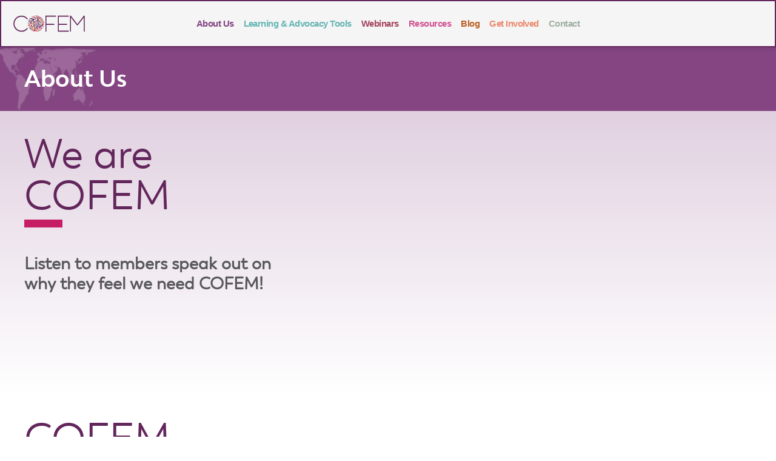

--- FILE ---
content_type: text/html; charset=UTF-8
request_url: https://cofemsocialchange.org/about-cofem/
body_size: 13080
content:
<!doctype html>
<html lang="en-US">
<head>
	<meta charset="UTF-8">
	<meta name="viewport" content="width=device-width, initial-scale=1">
	<link rel="profile" href="https://gmpg.org/xfn/11">

	<meta name='robots' content='index, follow, max-image-preview:large, max-snippet:-1, max-video-preview:-1' />
	<style>img:is([sizes="auto" i], [sizes^="auto," i]) { contain-intrinsic-size: 3000px 1500px }</style>
	
	<!-- This site is optimized with the Yoast SEO plugin v26.8 - https://yoast.com/product/yoast-seo-wordpress/ -->
	<title>About COFEM</title>
	<meta name="description" content="COFEM was formed to create a feminist space for those working on VAWG to critically engage with, and collectively address, the challenges in VAWG work." />
	<link rel="canonical" href="https://cofemsocialchange.org/about-cofem/" />
	<meta property="og:locale" content="en_US" />
	<meta property="og:type" content="article" />
	<meta property="og:title" content="About COFEM" />
	<meta property="og:description" content="COFEM was formed to create a feminist space for those working on VAWG to critically engage with, and collectively address, the challenges in VAWG work." />
	<meta property="og:url" content="https://cofemsocialchange.org/about-cofem/" />
	<meta property="article:modified_time" content="2025-12-08T14:31:37+00:00" />
	<meta property="og:image" content="https://cofemsocialchange.org/wp-content/uploads/2018/11/about-cover.jpg" />
	<meta property="og:image:width" content="480" />
	<meta property="og:image:height" content="266" />
	<meta property="og:image:type" content="image/jpeg" />
	<meta name="twitter:card" content="summary_large_image" />
	<meta name="twitter:image" content="https://cofemsocialchange.org/wp-content/uploads/2018/11/about-cover.jpg" />
	<meta name="twitter:site" content="@COFEM_EVAW" />
	<meta name="twitter:label1" content="Est. reading time" />
	<meta name="twitter:data1" content="2 minutes" />
	<script type="application/ld+json" class="yoast-schema-graph">{"@context":"https://schema.org","@graph":[{"@type":"WebPage","@id":"https://cofemsocialchange.org/about-cofem/","url":"https://cofemsocialchange.org/about-cofem/","name":"About COFEM","isPartOf":{"@id":"https://cofemsocialchange.org/#website"},"primaryImageOfPage":{"@id":"https://cofemsocialchange.org/about-cofem/#primaryimage"},"image":{"@id":"https://cofemsocialchange.org/about-cofem/#primaryimage"},"thumbnailUrl":"https://cofemsocialchange.org/wp-content/uploads/2018/11/about-cover.jpg","datePublished":"2018-09-08T13:55:37+00:00","dateModified":"2025-12-08T14:31:37+00:00","description":"COFEM was formed to create a feminist space for those working on VAWG to critically engage with, and collectively address, the challenges in VAWG work.","breadcrumb":{"@id":"https://cofemsocialchange.org/about-cofem/#breadcrumb"},"inLanguage":"en-US","potentialAction":[{"@type":"ReadAction","target":["https://cofemsocialchange.org/about-cofem/"]}]},{"@type":"ImageObject","inLanguage":"en-US","@id":"https://cofemsocialchange.org/about-cofem/#primaryimage","url":"https://cofemsocialchange.org/wp-content/uploads/2018/11/about-cover.jpg","contentUrl":"https://cofemsocialchange.org/wp-content/uploads/2018/11/about-cover.jpg","width":480,"height":266},{"@type":"BreadcrumbList","@id":"https://cofemsocialchange.org/about-cofem/#breadcrumb","itemListElement":[{"@type":"ListItem","position":1,"name":"Home","item":"https://cofemsocialchange.org/"},{"@type":"ListItem","position":2,"name":"About COFEM"}]},{"@type":"WebSite","@id":"https://cofemsocialchange.org/#website","url":"https://cofemsocialchange.org/","name":"","description":"","publisher":{"@id":"https://cofemsocialchange.org/#organization"},"potentialAction":[{"@type":"SearchAction","target":{"@type":"EntryPoint","urlTemplate":"https://cofemsocialchange.org/?s={search_term_string}"},"query-input":{"@type":"PropertyValueSpecification","valueRequired":true,"valueName":"search_term_string"}}],"inLanguage":"en-US"},{"@type":"Organization","@id":"https://cofemsocialchange.org/#organization","name":"Coalition of Feminists For Social Change","url":"https://cofemsocialchange.org/","logo":{"@type":"ImageObject","inLanguage":"en-US","@id":"https://cofemsocialchange.org/#/schema/logo/image/","url":"https://cofemsocialchange.org/wp-content/uploads/2018/11/cofem-logo.png","contentUrl":"https://cofemsocialchange.org/wp-content/uploads/2018/11/cofem-logo.png","width":556,"height":143,"caption":"Coalition of Feminists For Social Change"},"image":{"@id":"https://cofemsocialchange.org/#/schema/logo/image/"},"sameAs":["https://x.com/COFEM_EVAW"]}]}</script>
	<!-- / Yoast SEO plugin. -->


<link rel="alternate" type="application/rss+xml" title=" &raquo; Feed" href="https://cofemsocialchange.org/feed/" />
<link rel="alternate" type="application/rss+xml" title=" &raquo; Comments Feed" href="https://cofemsocialchange.org/comments/feed/" />
<script type="text/javascript">
/* <![CDATA[ */
window._wpemojiSettings = {"baseUrl":"https:\/\/s.w.org\/images\/core\/emoji\/16.0.1\/72x72\/","ext":".png","svgUrl":"https:\/\/s.w.org\/images\/core\/emoji\/16.0.1\/svg\/","svgExt":".svg","source":{"concatemoji":"https:\/\/cofemsocialchange.org\/wp-includes\/js\/wp-emoji-release.min.js?ver=6.8.3"}};
/*! This file is auto-generated */
!function(s,n){var o,i,e;function c(e){try{var t={supportTests:e,timestamp:(new Date).valueOf()};sessionStorage.setItem(o,JSON.stringify(t))}catch(e){}}function p(e,t,n){e.clearRect(0,0,e.canvas.width,e.canvas.height),e.fillText(t,0,0);var t=new Uint32Array(e.getImageData(0,0,e.canvas.width,e.canvas.height).data),a=(e.clearRect(0,0,e.canvas.width,e.canvas.height),e.fillText(n,0,0),new Uint32Array(e.getImageData(0,0,e.canvas.width,e.canvas.height).data));return t.every(function(e,t){return e===a[t]})}function u(e,t){e.clearRect(0,0,e.canvas.width,e.canvas.height),e.fillText(t,0,0);for(var n=e.getImageData(16,16,1,1),a=0;a<n.data.length;a++)if(0!==n.data[a])return!1;return!0}function f(e,t,n,a){switch(t){case"flag":return n(e,"\ud83c\udff3\ufe0f\u200d\u26a7\ufe0f","\ud83c\udff3\ufe0f\u200b\u26a7\ufe0f")?!1:!n(e,"\ud83c\udde8\ud83c\uddf6","\ud83c\udde8\u200b\ud83c\uddf6")&&!n(e,"\ud83c\udff4\udb40\udc67\udb40\udc62\udb40\udc65\udb40\udc6e\udb40\udc67\udb40\udc7f","\ud83c\udff4\u200b\udb40\udc67\u200b\udb40\udc62\u200b\udb40\udc65\u200b\udb40\udc6e\u200b\udb40\udc67\u200b\udb40\udc7f");case"emoji":return!a(e,"\ud83e\udedf")}return!1}function g(e,t,n,a){var r="undefined"!=typeof WorkerGlobalScope&&self instanceof WorkerGlobalScope?new OffscreenCanvas(300,150):s.createElement("canvas"),o=r.getContext("2d",{willReadFrequently:!0}),i=(o.textBaseline="top",o.font="600 32px Arial",{});return e.forEach(function(e){i[e]=t(o,e,n,a)}),i}function t(e){var t=s.createElement("script");t.src=e,t.defer=!0,s.head.appendChild(t)}"undefined"!=typeof Promise&&(o="wpEmojiSettingsSupports",i=["flag","emoji"],n.supports={everything:!0,everythingExceptFlag:!0},e=new Promise(function(e){s.addEventListener("DOMContentLoaded",e,{once:!0})}),new Promise(function(t){var n=function(){try{var e=JSON.parse(sessionStorage.getItem(o));if("object"==typeof e&&"number"==typeof e.timestamp&&(new Date).valueOf()<e.timestamp+604800&&"object"==typeof e.supportTests)return e.supportTests}catch(e){}return null}();if(!n){if("undefined"!=typeof Worker&&"undefined"!=typeof OffscreenCanvas&&"undefined"!=typeof URL&&URL.createObjectURL&&"undefined"!=typeof Blob)try{var e="postMessage("+g.toString()+"("+[JSON.stringify(i),f.toString(),p.toString(),u.toString()].join(",")+"));",a=new Blob([e],{type:"text/javascript"}),r=new Worker(URL.createObjectURL(a),{name:"wpTestEmojiSupports"});return void(r.onmessage=function(e){c(n=e.data),r.terminate(),t(n)})}catch(e){}c(n=g(i,f,p,u))}t(n)}).then(function(e){for(var t in e)n.supports[t]=e[t],n.supports.everything=n.supports.everything&&n.supports[t],"flag"!==t&&(n.supports.everythingExceptFlag=n.supports.everythingExceptFlag&&n.supports[t]);n.supports.everythingExceptFlag=n.supports.everythingExceptFlag&&!n.supports.flag,n.DOMReady=!1,n.readyCallback=function(){n.DOMReady=!0}}).then(function(){return e}).then(function(){var e;n.supports.everything||(n.readyCallback(),(e=n.source||{}).concatemoji?t(e.concatemoji):e.wpemoji&&e.twemoji&&(t(e.twemoji),t(e.wpemoji)))}))}((window,document),window._wpemojiSettings);
/* ]]> */
</script>
<style id='wp-emoji-styles-inline-css' type='text/css'>

	img.wp-smiley, img.emoji {
		display: inline !important;
		border: none !important;
		box-shadow: none !important;
		height: 1em !important;
		width: 1em !important;
		margin: 0 0.07em !important;
		vertical-align: -0.1em !important;
		background: none !important;
		padding: 0 !important;
	}
</style>
<link rel='stylesheet' id='wp-block-library-css' href='https://cofemsocialchange.org/wp-includes/css/dist/block-library/style.min.css?ver=6.8.3' type='text/css' media='all' />
<style id='classic-theme-styles-inline-css' type='text/css'>
/*! This file is auto-generated */
.wp-block-button__link{color:#fff;background-color:#32373c;border-radius:9999px;box-shadow:none;text-decoration:none;padding:calc(.667em + 2px) calc(1.333em + 2px);font-size:1.125em}.wp-block-file__button{background:#32373c;color:#fff;text-decoration:none}
</style>
<style id='global-styles-inline-css' type='text/css'>
:root{--wp--preset--aspect-ratio--square: 1;--wp--preset--aspect-ratio--4-3: 4/3;--wp--preset--aspect-ratio--3-4: 3/4;--wp--preset--aspect-ratio--3-2: 3/2;--wp--preset--aspect-ratio--2-3: 2/3;--wp--preset--aspect-ratio--16-9: 16/9;--wp--preset--aspect-ratio--9-16: 9/16;--wp--preset--color--black: #000000;--wp--preset--color--cyan-bluish-gray: #abb8c3;--wp--preset--color--white: #ffffff;--wp--preset--color--pale-pink: #f78da7;--wp--preset--color--vivid-red: #cf2e2e;--wp--preset--color--luminous-vivid-orange: #ff6900;--wp--preset--color--luminous-vivid-amber: #fcb900;--wp--preset--color--light-green-cyan: #7bdcb5;--wp--preset--color--vivid-green-cyan: #00d084;--wp--preset--color--pale-cyan-blue: #8ed1fc;--wp--preset--color--vivid-cyan-blue: #0693e3;--wp--preset--color--vivid-purple: #9b51e0;--wp--preset--gradient--vivid-cyan-blue-to-vivid-purple: linear-gradient(135deg,rgba(6,147,227,1) 0%,rgb(155,81,224) 100%);--wp--preset--gradient--light-green-cyan-to-vivid-green-cyan: linear-gradient(135deg,rgb(122,220,180) 0%,rgb(0,208,130) 100%);--wp--preset--gradient--luminous-vivid-amber-to-luminous-vivid-orange: linear-gradient(135deg,rgba(252,185,0,1) 0%,rgba(255,105,0,1) 100%);--wp--preset--gradient--luminous-vivid-orange-to-vivid-red: linear-gradient(135deg,rgba(255,105,0,1) 0%,rgb(207,46,46) 100%);--wp--preset--gradient--very-light-gray-to-cyan-bluish-gray: linear-gradient(135deg,rgb(238,238,238) 0%,rgb(169,184,195) 100%);--wp--preset--gradient--cool-to-warm-spectrum: linear-gradient(135deg,rgb(74,234,220) 0%,rgb(151,120,209) 20%,rgb(207,42,186) 40%,rgb(238,44,130) 60%,rgb(251,105,98) 80%,rgb(254,248,76) 100%);--wp--preset--gradient--blush-light-purple: linear-gradient(135deg,rgb(255,206,236) 0%,rgb(152,150,240) 100%);--wp--preset--gradient--blush-bordeaux: linear-gradient(135deg,rgb(254,205,165) 0%,rgb(254,45,45) 50%,rgb(107,0,62) 100%);--wp--preset--gradient--luminous-dusk: linear-gradient(135deg,rgb(255,203,112) 0%,rgb(199,81,192) 50%,rgb(65,88,208) 100%);--wp--preset--gradient--pale-ocean: linear-gradient(135deg,rgb(255,245,203) 0%,rgb(182,227,212) 50%,rgb(51,167,181) 100%);--wp--preset--gradient--electric-grass: linear-gradient(135deg,rgb(202,248,128) 0%,rgb(113,206,126) 100%);--wp--preset--gradient--midnight: linear-gradient(135deg,rgb(2,3,129) 0%,rgb(40,116,252) 100%);--wp--preset--font-size--small: 13px;--wp--preset--font-size--medium: 20px;--wp--preset--font-size--large: 36px;--wp--preset--font-size--x-large: 42px;--wp--preset--spacing--20: 0.44rem;--wp--preset--spacing--30: 0.67rem;--wp--preset--spacing--40: 1rem;--wp--preset--spacing--50: 1.5rem;--wp--preset--spacing--60: 2.25rem;--wp--preset--spacing--70: 3.38rem;--wp--preset--spacing--80: 5.06rem;--wp--preset--shadow--natural: 6px 6px 9px rgba(0, 0, 0, 0.2);--wp--preset--shadow--deep: 12px 12px 50px rgba(0, 0, 0, 0.4);--wp--preset--shadow--sharp: 6px 6px 0px rgba(0, 0, 0, 0.2);--wp--preset--shadow--outlined: 6px 6px 0px -3px rgba(255, 255, 255, 1), 6px 6px rgba(0, 0, 0, 1);--wp--preset--shadow--crisp: 6px 6px 0px rgba(0, 0, 0, 1);}:where(.is-layout-flex){gap: 0.5em;}:where(.is-layout-grid){gap: 0.5em;}body .is-layout-flex{display: flex;}.is-layout-flex{flex-wrap: wrap;align-items: center;}.is-layout-flex > :is(*, div){margin: 0;}body .is-layout-grid{display: grid;}.is-layout-grid > :is(*, div){margin: 0;}:where(.wp-block-columns.is-layout-flex){gap: 2em;}:where(.wp-block-columns.is-layout-grid){gap: 2em;}:where(.wp-block-post-template.is-layout-flex){gap: 1.25em;}:where(.wp-block-post-template.is-layout-grid){gap: 1.25em;}.has-black-color{color: var(--wp--preset--color--black) !important;}.has-cyan-bluish-gray-color{color: var(--wp--preset--color--cyan-bluish-gray) !important;}.has-white-color{color: var(--wp--preset--color--white) !important;}.has-pale-pink-color{color: var(--wp--preset--color--pale-pink) !important;}.has-vivid-red-color{color: var(--wp--preset--color--vivid-red) !important;}.has-luminous-vivid-orange-color{color: var(--wp--preset--color--luminous-vivid-orange) !important;}.has-luminous-vivid-amber-color{color: var(--wp--preset--color--luminous-vivid-amber) !important;}.has-light-green-cyan-color{color: var(--wp--preset--color--light-green-cyan) !important;}.has-vivid-green-cyan-color{color: var(--wp--preset--color--vivid-green-cyan) !important;}.has-pale-cyan-blue-color{color: var(--wp--preset--color--pale-cyan-blue) !important;}.has-vivid-cyan-blue-color{color: var(--wp--preset--color--vivid-cyan-blue) !important;}.has-vivid-purple-color{color: var(--wp--preset--color--vivid-purple) !important;}.has-black-background-color{background-color: var(--wp--preset--color--black) !important;}.has-cyan-bluish-gray-background-color{background-color: var(--wp--preset--color--cyan-bluish-gray) !important;}.has-white-background-color{background-color: var(--wp--preset--color--white) !important;}.has-pale-pink-background-color{background-color: var(--wp--preset--color--pale-pink) !important;}.has-vivid-red-background-color{background-color: var(--wp--preset--color--vivid-red) !important;}.has-luminous-vivid-orange-background-color{background-color: var(--wp--preset--color--luminous-vivid-orange) !important;}.has-luminous-vivid-amber-background-color{background-color: var(--wp--preset--color--luminous-vivid-amber) !important;}.has-light-green-cyan-background-color{background-color: var(--wp--preset--color--light-green-cyan) !important;}.has-vivid-green-cyan-background-color{background-color: var(--wp--preset--color--vivid-green-cyan) !important;}.has-pale-cyan-blue-background-color{background-color: var(--wp--preset--color--pale-cyan-blue) !important;}.has-vivid-cyan-blue-background-color{background-color: var(--wp--preset--color--vivid-cyan-blue) !important;}.has-vivid-purple-background-color{background-color: var(--wp--preset--color--vivid-purple) !important;}.has-black-border-color{border-color: var(--wp--preset--color--black) !important;}.has-cyan-bluish-gray-border-color{border-color: var(--wp--preset--color--cyan-bluish-gray) !important;}.has-white-border-color{border-color: var(--wp--preset--color--white) !important;}.has-pale-pink-border-color{border-color: var(--wp--preset--color--pale-pink) !important;}.has-vivid-red-border-color{border-color: var(--wp--preset--color--vivid-red) !important;}.has-luminous-vivid-orange-border-color{border-color: var(--wp--preset--color--luminous-vivid-orange) !important;}.has-luminous-vivid-amber-border-color{border-color: var(--wp--preset--color--luminous-vivid-amber) !important;}.has-light-green-cyan-border-color{border-color: var(--wp--preset--color--light-green-cyan) !important;}.has-vivid-green-cyan-border-color{border-color: var(--wp--preset--color--vivid-green-cyan) !important;}.has-pale-cyan-blue-border-color{border-color: var(--wp--preset--color--pale-cyan-blue) !important;}.has-vivid-cyan-blue-border-color{border-color: var(--wp--preset--color--vivid-cyan-blue) !important;}.has-vivid-purple-border-color{border-color: var(--wp--preset--color--vivid-purple) !important;}.has-vivid-cyan-blue-to-vivid-purple-gradient-background{background: var(--wp--preset--gradient--vivid-cyan-blue-to-vivid-purple) !important;}.has-light-green-cyan-to-vivid-green-cyan-gradient-background{background: var(--wp--preset--gradient--light-green-cyan-to-vivid-green-cyan) !important;}.has-luminous-vivid-amber-to-luminous-vivid-orange-gradient-background{background: var(--wp--preset--gradient--luminous-vivid-amber-to-luminous-vivid-orange) !important;}.has-luminous-vivid-orange-to-vivid-red-gradient-background{background: var(--wp--preset--gradient--luminous-vivid-orange-to-vivid-red) !important;}.has-very-light-gray-to-cyan-bluish-gray-gradient-background{background: var(--wp--preset--gradient--very-light-gray-to-cyan-bluish-gray) !important;}.has-cool-to-warm-spectrum-gradient-background{background: var(--wp--preset--gradient--cool-to-warm-spectrum) !important;}.has-blush-light-purple-gradient-background{background: var(--wp--preset--gradient--blush-light-purple) !important;}.has-blush-bordeaux-gradient-background{background: var(--wp--preset--gradient--blush-bordeaux) !important;}.has-luminous-dusk-gradient-background{background: var(--wp--preset--gradient--luminous-dusk) !important;}.has-pale-ocean-gradient-background{background: var(--wp--preset--gradient--pale-ocean) !important;}.has-electric-grass-gradient-background{background: var(--wp--preset--gradient--electric-grass) !important;}.has-midnight-gradient-background{background: var(--wp--preset--gradient--midnight) !important;}.has-small-font-size{font-size: var(--wp--preset--font-size--small) !important;}.has-medium-font-size{font-size: var(--wp--preset--font-size--medium) !important;}.has-large-font-size{font-size: var(--wp--preset--font-size--large) !important;}.has-x-large-font-size{font-size: var(--wp--preset--font-size--x-large) !important;}
:where(.wp-block-post-template.is-layout-flex){gap: 1.25em;}:where(.wp-block-post-template.is-layout-grid){gap: 1.25em;}
:where(.wp-block-columns.is-layout-flex){gap: 2em;}:where(.wp-block-columns.is-layout-grid){gap: 2em;}
:root :where(.wp-block-pullquote){font-size: 1.5em;line-height: 1.6;}
</style>
<link rel='stylesheet' id='bbp-default-css' href='https://cofemsocialchange.org/wp-content/plugins/bbpress/templates/default/css/bbpress.min.css?ver=2.6.14' type='text/css' media='all' />
<link rel='stylesheet' id='wp-components-css' href='https://cofemsocialchange.org/wp-includes/css/dist/components/style.min.css?ver=6.8.3' type='text/css' media='all' />
<link rel='stylesheet' id='godaddy-styles-css' href='https://cofemsocialchange.org/wp-content/mu-plugins/vendor/wpex/godaddy-launch/includes/Dependencies/GoDaddy/Styles/build/latest.css?ver=2.0.2' type='text/css' media='all' />
<link rel='stylesheet' id='cofem-style-css' href='https://cofemsocialchange.org/wp-content/themes/cofem/style.css?ver=6.8.3' type='text/css' media='all' />
<link rel='stylesheet' id='gdatt-attachments-css' href='https://cofemsocialchange.org/wp-content/plugins/gd-bbpress-attachments/css/front.min.css?ver=4.9.3_b2830_free' type='text/css' media='all' />
<link rel='stylesheet' id='js_composer_front-css' href='https://cofemsocialchange.org/wp-content/plugins/js_composer/assets/css/js_composer.min.css?ver=6.2.0' type='text/css' media='all' />
<link rel='stylesheet' id='wppb_stylesheet-css' href='https://cofemsocialchange.org/wp-content/plugins/profile-builder-pro/assets/css/style-front-end.css?ver=3.1.9' type='text/css' media='all' />
<script type="text/javascript" src="https://cofemsocialchange.org/wp-includes/js/jquery/jquery.min.js?ver=3.7.1" id="jquery-core-js"></script>
<script type="text/javascript" src="https://cofemsocialchange.org/wp-includes/js/jquery/jquery-migrate.min.js?ver=3.4.1" id="jquery-migrate-js"></script>
<link rel="https://api.w.org/" href="https://cofemsocialchange.org/wp-json/" /><link rel="alternate" title="JSON" type="application/json" href="https://cofemsocialchange.org/wp-json/wp/v2/pages/447" /><link rel="EditURI" type="application/rsd+xml" title="RSD" href="https://cofemsocialchange.org/xmlrpc.php?rsd" />
<meta name="generator" content="WordPress 6.8.3" />
<link rel='shortlink' href='https://cofemsocialchange.org/?p=447' />
<link rel="alternate" title="oEmbed (JSON)" type="application/json+oembed" href="https://cofemsocialchange.org/wp-json/oembed/1.0/embed?url=https%3A%2F%2Fcofemsocialchange.org%2Fabout-cofem%2F" />
<link rel="alternate" title="oEmbed (XML)" type="text/xml+oembed" href="https://cofemsocialchange.org/wp-json/oembed/1.0/embed?url=https%3A%2F%2Fcofemsocialchange.org%2Fabout-cofem%2F&#038;format=xml" />
<meta name="generator" content="Powered by WPBakery Page Builder - drag and drop page builder for WordPress."/>
<link rel="icon" href="https://cofemsocialchange.org/wp-content/uploads/2018/09/cropped-favicon-32x32.png" sizes="32x32" />
<link rel="icon" href="https://cofemsocialchange.org/wp-content/uploads/2018/09/cropped-favicon-192x192.png" sizes="192x192" />
<link rel="apple-touch-icon" href="https://cofemsocialchange.org/wp-content/uploads/2018/09/cropped-favicon-180x180.png" />
<meta name="msapplication-TileImage" content="https://cofemsocialchange.org/wp-content/uploads/2018/09/cropped-favicon-270x270.png" />
<style type="text/css" data-type="vc_shortcodes-custom-css">.vc_custom_1539953245315{background: #854583 url(https://cofemsocialchange.org/wp-content/uploads/2018/10/title-map-head.png?id=953) !important;background-position: center !important;background-repeat: no-repeat !important;background-size: cover !important;}.vc_custom_1541502094517{padding-top: 36px !important;}.vc_custom_1541186882282{padding-top: 35px !important;}.vc_custom_1536415340207{padding-top: 0px !important;}.vc_custom_1537618946402{margin-top: 0px !important;margin-bottom: 0px !important;}.vc_custom_1537620172277{padding-top: 0px !important;}.vc_custom_1537619776868{padding-top: 0px !important;}.vc_custom_1541689068106{padding-top: 15px !important;}.vc_custom_1747050129412{padding-top: 0px !important;}.vc_custom_1747050358590{margin-bottom: 0px !important;padding-top: 10px !important;background-color: #ffffff !important;}</style><noscript><style> .wpb_animate_when_almost_visible { opacity: 1; }</style></noscript>	<link rel="stylesheet" href="https://use.fontawesome.com/releases/v5.3.1/css/all.css" integrity="sha384-mzrmE5qonljUremFsqc01SB46JvROS7bZs3IO2EmfFsd15uHvIt+Y8vEf7N7fWAU" crossorigin="anonymous">
	
	<script async src="https://www.googletagmanager.com/gtag/js?id=UA-51019540-4"></script>
	<script>
		window.dataLayer = window.dataLayer || [];
		function gtag(){dataLayer.push(arguments);}
		gtag('js', new Date());

		gtag('config', 'UA-51019540-4');
	</script>
</head>

<body class="wp-singular page-template page-template-full-width page-template-full-width-php page page-id-447 page-parent wp-theme-cofem wpb-js-composer js-comp-ver-6.2.0 vc_responsive">

	<div class="header-area full">
		
		<div class="main-page">
		
			<a class="skip-link screen-reader-text" href="#content">Skip to content</a>

			<header id="masthead" class="site-header inner">
				<div class="site-branding">
					<a href="https://cofemsocialchange.org/" class="custom-logo-link" rel="home" itemprop="url">
						<img src="/wp-content/themes/cofem/assets/logo-cofem.svg" class="custom-logo" alt="COFEM" itemprop="logo" width="120" />
					</a>
				</div><!-- .site-branding -->

				<nav id="site-navigation" class="main-navigation">
					<button class="menu-toggle" aria-controls="primary-menu" aria-expanded="false"><i class="fas fa-bars fa-2x"></i></button>
					<div class="menu-primary-menu-container"><ul id="primary-menu" class="menu"><li id="menu-item-449" class="menu-item menu-item-type-post_type menu-item-object-page current-menu-item page_item page-item-447 current_page_item menu-item-has-children menu-item-449"><a href="https://cofemsocialchange.org/about-cofem/" aria-current="page">About Us</a>
<ul class="sub-menu">
	<li id="menu-item-3660" class="menu-item menu-item-type-post_type menu-item-object-page menu-item-3660"><a href="https://cofemsocialchange.org/about-cofem/our-story/">Our Story</a></li>
	<li id="menu-item-3659" class="menu-item menu-item-type-post_type menu-item-object-page menu-item-3659"><a href="https://cofemsocialchange.org/about-cofem/our-commitments/">Our Commitments</a></li>
</ul>
</li>
<li id="menu-item-3920" class="menu-item menu-item-type-post_type menu-item-object-page menu-item-has-children menu-item-3920"><a href="https://cofemsocialchange.org/learning-advocacy-tools/">Learning &#038; Advocacy Tools</a>
<ul class="sub-menu">
	<li id="menu-item-2696" class="menu-item menu-item-type-post_type menu-item-object-page menu-item-2696"><a href="https://cofemsocialchange.org/learning-advocacy-tools/cofem-learning-brief-series/">Learning Briefs</a></li>
	<li id="menu-item-3939" class="menu-item menu-item-type-post_type menu-item-object-page menu-item-3939"><a href="https://cofemsocialchange.org/learning-advocacy-tools/cofem-tip-sheets/">Tip Sheets</a></li>
	<li id="menu-item-3946" class="menu-item menu-item-type-post_type menu-item-object-page menu-item-3946"><a href="https://cofemsocialchange.org/learning-advocacy-tools/tools/">Tools</a></li>
	<li id="menu-item-3288" class="menu-item menu-item-type-post_type menu-item-object-page menu-item-3288"><a href="https://cofemsocialchange.org/learning-advocacy-tools/cofem-regional-features/">Regional Features</a></li>
	<li id="menu-item-3797" class="menu-item menu-item-type-custom menu-item-object-custom menu-item-3797"><a href="https://cofemsocialchange.org/tfgbv/">TFGBV Resources</a></li>
</ul>
</li>
<li id="menu-item-2557" class="menu-item menu-item-type-post_type menu-item-object-page menu-item-2557"><a href="https://cofemsocialchange.org/cofem-webinars/">Webinars</a></li>
<li id="menu-item-566" class="menu-item menu-item-type-custom menu-item-object-custom menu-item-566"><a href="/resources">Resources</a></li>
<li id="menu-item-547" class="menu-item menu-item-type-post_type menu-item-object-page menu-item-547"><a href="https://cofemsocialchange.org/blog/">Blog</a></li>
<li id="menu-item-887" class="menu-item menu-item-type-custom menu-item-object-custom menu-item-has-children menu-item-887"><a href="/get-involved">Get Involved</a>
<ul class="sub-menu">
	<li id="menu-item-3658" class="menu-item menu-item-type-post_type menu-item-object-page menu-item-3658"><a href="https://cofemsocialchange.org/get-involved/join-cofem/">Join COFEM</a></li>
	<li id="menu-item-2120" class="menu-item menu-item-type-post_type menu-item-object-page menu-item-2120"><a href="https://cofemsocialchange.org/get-involved/partner-with-cofem/">Partner with COFEM</a></li>
	<li id="menu-item-1336" class="menu-item menu-item-type-post_type menu-item-object-page menu-item-1336"><a href="https://cofemsocialchange.org/get-involved/work-with-cofem/">Work with COFEM</a></li>
	<li id="menu-item-2598" class="menu-item menu-item-type-custom menu-item-object-custom menu-item-2598"><a href="https://secure.givelively.org/donate/the-giving-back-fund-inc/cofem">Donate</a></li>
</ul>
</li>
<li id="menu-item-594" class="menu-item menu-item-type-post_type menu-item-object-page menu-item-594"><a href="https://cofemsocialchange.org/contact/">Contact</a></li>
</ul></div>				</nav><!-- #site-navigation -->
			</header><!-- #masthead -->
			
			<div class="header-right">
							</div>
		</div>
	</div>

	
	<div class="main-content-area full">
		<div class="main-page">
			<div id="content" class="site-content inner">
<div data-vc-full-width="true" data-vc-full-width-init="false" class="vc_row wpb_row vc_row-fluid page-title vc_custom_1539953245315 vc_row-has-fill"><div class="wpb_column vc_column_container vc_col-sm-12"><div class="vc_column-inner vc_custom_1536415340207"><div class="wpb_wrapper"><h1 style="text-align: left" class="vc_custom_heading page-title-text vc_custom_1537618946402" >About Us</h1></div></div></div></div><div class="vc_row-full-width vc_clearfix"></div><div data-vc-full-width="true" data-vc-full-width-init="false" class="vc_row wpb_row vc_row-fluid about-top-gradient vc_custom_1541502094517"><div class="wpb_column vc_column_container vc_col-sm-2/5"><div class="vc_column-inner vc_custom_1537620172277"><div class="wpb_wrapper"><h2 style="text-align: left" class="vc_custom_heading big-title" >We are<br />
COFEM</h2><h3 style="font-size: 28px;line-height: 1.2;text-align: left" class="vc_custom_heading big-subtitle vc_custom_1541689068106" >Listen to members speak out on why they feel we need COFEM!</h3></div></div></div><div class="wpb_column vc_column_container vc_col-sm-3/5"><div class="vc_column-inner vc_custom_1537619776868"><div class="wpb_wrapper">
	<div class="wpb_video_widget wpb_content_element vc_clearfix   vc_video-aspect-ratio-169 vc_video-el-width-100 vc_video-align-center" >
		<div class="wpb_wrapper">
			
			<div class="wpb_video_wrapper"><iframe title="We Are COFEM - Coalition of Feminists for Social Change" width="640" height="360" src="https://www.youtube.com/embed/BEEld53sLjI?feature=oembed" frameborder="0" allow="accelerometer; autoplay; clipboard-write; encrypted-media; gyroscope; picture-in-picture; web-share" referrerpolicy="strict-origin-when-cross-origin" allowfullscreen></iframe></div>
		</div>
	</div>
</div></div></div></div><div class="vc_row-full-width vc_clearfix"></div><div class="vc_row wpb_row vc_row-fluid vc_custom_1541186882282"><div class="wpb_column vc_column_container vc_col-sm-4"><div class="vc_column-inner vc_custom_1747050129412"><div class="wpb_wrapper"><h2 style="text-align: left" class="vc_custom_heading big-title" >COFEM<br />
Leadership</h2></div></div></div></div><div class="vc_row wpb_row vc_row-fluid"><div class="wpb_column vc_column_container vc_col-sm-12"><div class="vc_column-inner"><div class="wpb_wrapper">
	<div class="wpb_text_column wpb_content_element  vc_custom_1747050358590" >
		<div class="wpb_wrapper">
			<div class="wpb_text_column wpb_content_element ">
<div class="wpb_wrapper">
<p>To date, COFEM has operated as a global network. Team members connect virtually and work across time zones and continents, and make up a wide range of age and experience. This global team is cross-generational and made up of diverse experiences and expertise, and has a <a href="https://cofemsocialchange.org/feminist-workplace-collaboration-practical-tips-for-incorporating-principle-into-practice/">practice of working inclusively and collaboratively</a>.  The COFEM Secretariat does the day-to-day work of running the network and is made up of a Coordinator and several other consultants, who focus on advocacy, communications, inclusion, internal communications, regional activities, research, and more. The Secretariat team also chairs the various Working Groups that all members are able to join on a monthly basis.</p>
<p>A Coordinating Committee of six women serves a two-year term as an advisory group to the Secretariat, and this group supports decision-making processes and provides strategic oversight.</p>
<p>The entire COFEM Secretariat and Coordinating Committee commit to the practice of <a href="https://cofemsocialchange.org/learning-advocacy-tools/cofem-learning-brief-series/brief-1/">feminist leadership</a> as well as shared Guiding Feminist Principles in all workspaces and relationships and are currently located across seven different countries.</p>
</div>
</div>

		</div>
	</div>
</div></div></div></div><div class="vc_row wpb_row vc_row-fluid"><div class="wpb_column vc_column_container vc_col-sm-12"><div class="vc_column-inner"><div class="wpb_wrapper"><div class="vc_empty_space"   style="height: 32px"><span class="vc_empty_space_inner"></span></div></div></div></div></div>

			</div><!-- #content -->
		</div>
	</div><!-- .main-content-area -->

	<div class="footer-area full">
		<div class="main-page">
			<div class="footer-widgets inner">
				<div id="footer-area-1" class="footer-column">
				<section id="text-2" class="widget widget_text">			<div class="textwidget"><p><img decoding="async" class="size-full alignleft" src="/wp-content/themes/cofem/assets/footer-logo.svg" alt="" width="100%" /></p>
<p>&nbsp;</p>
<p>The Coalition of Feminists for Social Change (COFEM) is an advocacy collective of thought leaders, activists, practitioners and academics working globally to end violence against women and girls (VAWG). COFEM was formed in 2017 to create a feminist space for those working on VAWG to critically engage with, and collectively address, the challenges in VAWG work.</p>
</div>
		</section><section id="text-3" class="widget widget_text"><h2 class="widget-title">IMAGE CREDITS</h2>			<div class="textwidget"><p>Top right image: <span data-story-id="story_0a30412f5f8c67f4d2af2ef0a8749280" data-room-id="room_1b5de4e47dc48e334d1f7668ad6315d5" data-timestamp="1541995497536" data-text=" Heidi Brady/" data-userid="1039523808674824192" data-orgid="1039523810165260288"> © Heidi Brady/</span>Raising Voices</p>
</div>
		</section><section id="text-5" class="widget widget_text"><h2 class="widget-title">FOLLOW COFEM</h2>			<div class="textwidget"></div>
		</section><section id="block-8" class="widget widget_block">
<ul class="wp-block-social-links has-huge-icon-size is-layout-flex wp-block-social-links-is-layout-flex"><li class="wp-social-link wp-social-link-linkedin  wp-block-social-link"><a href="https://www.linkedin.com/company/cofemsocialchange" class="wp-block-social-link-anchor"><svg width="24" height="24" viewBox="0 0 24 24" version="1.1" xmlns="http://www.w3.org/2000/svg" aria-hidden="true" focusable="false"><path d="M19.7,3H4.3C3.582,3,3,3.582,3,4.3v15.4C3,20.418,3.582,21,4.3,21h15.4c0.718,0,1.3-0.582,1.3-1.3V4.3 C21,3.582,20.418,3,19.7,3z M8.339,18.338H5.667v-8.59h2.672V18.338z M7.004,8.574c-0.857,0-1.549-0.694-1.549-1.548 c0-0.855,0.691-1.548,1.549-1.548c0.854,0,1.547,0.694,1.547,1.548C8.551,7.881,7.858,8.574,7.004,8.574z M18.339,18.338h-2.669 v-4.177c0-0.996-0.017-2.278-1.387-2.278c-1.389,0-1.601,1.086-1.601,2.206v4.249h-2.667v-8.59h2.559v1.174h0.037 c0.356-0.675,1.227-1.387,2.526-1.387c2.703,0,3.203,1.779,3.203,4.092V18.338z"></path></svg><span class="wp-block-social-link-label screen-reader-text">LinkedIn</span></a></li>

<li class="wp-social-link wp-social-link-instagram  wp-block-social-link"><a href="https://www.instagram.com/cofem.sc/" class="wp-block-social-link-anchor"><svg width="24" height="24" viewBox="0 0 24 24" version="1.1" xmlns="http://www.w3.org/2000/svg" aria-hidden="true" focusable="false"><path d="M12,4.622c2.403,0,2.688,0.009,3.637,0.052c0.877,0.04,1.354,0.187,1.671,0.31c0.42,0.163,0.72,0.358,1.035,0.673 c0.315,0.315,0.51,0.615,0.673,1.035c0.123,0.317,0.27,0.794,0.31,1.671c0.043,0.949,0.052,1.234,0.052,3.637 s-0.009,2.688-0.052,3.637c-0.04,0.877-0.187,1.354-0.31,1.671c-0.163,0.42-0.358,0.72-0.673,1.035 c-0.315,0.315-0.615,0.51-1.035,0.673c-0.317,0.123-0.794,0.27-1.671,0.31c-0.949,0.043-1.233,0.052-3.637,0.052 s-2.688-0.009-3.637-0.052c-0.877-0.04-1.354-0.187-1.671-0.31c-0.42-0.163-0.72-0.358-1.035-0.673 c-0.315-0.315-0.51-0.615-0.673-1.035c-0.123-0.317-0.27-0.794-0.31-1.671C4.631,14.688,4.622,14.403,4.622,12 s0.009-2.688,0.052-3.637c0.04-0.877,0.187-1.354,0.31-1.671c0.163-0.42,0.358-0.72,0.673-1.035 c0.315-0.315,0.615-0.51,1.035-0.673c0.317-0.123,0.794-0.27,1.671-0.31C9.312,4.631,9.597,4.622,12,4.622 M12,3 C9.556,3,9.249,3.01,8.289,3.054C7.331,3.098,6.677,3.25,6.105,3.472C5.513,3.702,5.011,4.01,4.511,4.511 c-0.5,0.5-0.808,1.002-1.038,1.594C3.25,6.677,3.098,7.331,3.054,8.289C3.01,9.249,3,9.556,3,12c0,2.444,0.01,2.751,0.054,3.711 c0.044,0.958,0.196,1.612,0.418,2.185c0.23,0.592,0.538,1.094,1.038,1.594c0.5,0.5,1.002,0.808,1.594,1.038 c0.572,0.222,1.227,0.375,2.185,0.418C9.249,20.99,9.556,21,12,21s2.751-0.01,3.711-0.054c0.958-0.044,1.612-0.196,2.185-0.418 c0.592-0.23,1.094-0.538,1.594-1.038c0.5-0.5,0.808-1.002,1.038-1.594c0.222-0.572,0.375-1.227,0.418-2.185 C20.99,14.751,21,14.444,21,12s-0.01-2.751-0.054-3.711c-0.044-0.958-0.196-1.612-0.418-2.185c-0.23-0.592-0.538-1.094-1.038-1.594 c-0.5-0.5-1.002-0.808-1.594-1.038c-0.572-0.222-1.227-0.375-2.185-0.418C14.751,3.01,14.444,3,12,3L12,3z M12,7.378 c-2.552,0-4.622,2.069-4.622,4.622S9.448,16.622,12,16.622s4.622-2.069,4.622-4.622S14.552,7.378,12,7.378z M12,15 c-1.657,0-3-1.343-3-3s1.343-3,3-3s3,1.343,3,3S13.657,15,12,15z M16.804,6.116c-0.596,0-1.08,0.484-1.08,1.08 s0.484,1.08,1.08,1.08c0.596,0,1.08-0.484,1.08-1.08S17.401,6.116,16.804,6.116z"></path></svg><span class="wp-block-social-link-label screen-reader-text">Instagram</span></a></li></ul>
</section>				</div>
				<div id="footer-area-2" class="footer-column">
				<section id="nav_menu-2" class="widget widget_nav_menu"><h2 class="widget-title">COFEM SITEMAP</h2><div class="menu-footer-sitemap-container"><ul id="menu-footer-sitemap" class="menu"><li id="menu-item-450" class="menu-item menu-item-type-post_type menu-item-object-page current-menu-item page_item page-item-447 current_page_item menu-item-450"><a href="https://cofemsocialchange.org/about-cofem/" aria-current="page">About Us</a></li>
<li id="menu-item-3962" class="menu-item menu-item-type-post_type menu-item-object-page menu-item-3962"><a href="https://cofemsocialchange.org/learning-advocacy-tools/">Learning &#038; Advocacy Tools</a></li>
<li id="menu-item-565" class="menu-item menu-item-type-custom menu-item-object-custom menu-item-565"><a href="/resources">Resources</a></li>
<li id="menu-item-635" class="menu-item menu-item-type-custom menu-item-object-custom menu-item-635"><a href="https://cofemsocialchange.org/get-involved/">Get Involved</a></li>
<li id="menu-item-4083" class="menu-item menu-item-type-post_type menu-item-object-page menu-item-4083"><a href="https://cofemsocialchange.org/get-involved/join-cofem/">Join COFEM</a></li>
<li id="menu-item-595" class="menu-item menu-item-type-post_type menu-item-object-page menu-item-595"><a href="https://cofemsocialchange.org/contact/">Contact</a></li>
<li id="menu-item-548" class="menu-item menu-item-type-post_type menu-item-object-page menu-item-548"><a href="https://cofemsocialchange.org/blog/">Blog</a></li>
</ul></div></section><section id="custom_html-2" class="widget_text widget widget_custom_html"><div class="textwidget custom-html-widget"><ul>
		<li><i class="fas fa-envelope"></i> cofem.hq@gmail.com</li>
	<li><i class="fas fa-info-circle"></i> Fiscal sponsorship of COFEM is facilitated and provided by the Giving Back Fund, 501C3 organization (EIN 04-3367888).</li>
</ul></div></section>				</div>
				<div id="footer-area-3" class="footer-column">
				<section id="custom_html-13" class="widget_text widget widget_custom_html"><div class="textwidget custom-html-widget"><blockquote class="instagram-media" data-instgrm-captioned data-instgrm-permalink="https://www.instagram.com/p/DQFXZvbjE9L/?utm_source=ig_embed&amp;utm_campaign=loading" data-instgrm-version="14" style=" background:#FFF; border:0; border-radius:3px; box-shadow:0 0 1px 0 rgba(0,0,0,0.5),0 1px 10px 0 rgba(0,0,0,0.15); margin: 1px; max-width:250px; min-width:126px; padding:0; width:99.375%; width:-webkit-calc(100% - 2px); width:calc(100% - 2px);"><div style="padding:16px;"> <a href="https://www.instagram.com/p/DQFXZvbjE9L/?utm_source=ig_embed&amp;utm_campaign=loading" style=" background:#FFFFFF; line-height:0; padding:0 0; text-align:center; text-decoration:none; width:100%;" target="_blank"> <div style=" display: flex; flex-direction: row; align-items: center;"> <div style="background-color: #F4F4F4; border-radius: 50%; flex-grow: 0; height: 40px; margin-right: 14px; width: 40px;"></div> <div style="display: flex; flex-direction: column; flex-grow: 1; justify-content: center;"> <div style=" background-color: #F4F4F4; border-radius: 4px; flex-grow: 0; height: 14px; margin-bottom: 6px; width: 100px;"></div> <div style=" background-color: #F4F4F4; border-radius: 4px; flex-grow: 0; height: 14px; width: 60px;"></div></div></div><div style="padding: 19% 0;"></div> <div style="display:block; height:50px; margin:0 auto 12px; width:50px;"><svg width="50px" height="50px" viewBox="0 0 60 60" version="1.1" xmlns="https://www.w3.org/2000/svg" xmlns:xlink="https://www.w3.org/1999/xlink"><g stroke="none" stroke-width="1" fill="none" fill-rule="evenodd"><g transform="translate(-511.000000, -20.000000)" fill="#000000"><g><path d="M556.869,30.41 C554.814,30.41 553.148,32.076 553.148,34.131 C553.148,36.186 554.814,37.852 556.869,37.852 C558.924,37.852 560.59,36.186 560.59,34.131 C560.59,32.076 558.924,30.41 556.869,30.41 M541,60.657 C535.114,60.657 530.342,55.887 530.342,50 C530.342,44.114 535.114,39.342 541,39.342 C546.887,39.342 551.658,44.114 551.658,50 C551.658,55.887 546.887,60.657 541,60.657 M541,33.886 C532.1,33.886 524.886,41.1 524.886,50 C524.886,58.899 532.1,66.113 541,66.113 C549.9,66.113 557.115,58.899 557.115,50 C557.115,41.1 549.9,33.886 541,33.886 M565.378,62.101 C565.244,65.022 564.756,66.606 564.346,67.663 C563.803,69.06 563.154,70.057 562.106,71.106 C561.058,72.155 560.06,72.803 558.662,73.347 C557.607,73.757 556.021,74.244 553.102,74.378 C549.944,74.521 548.997,74.552 541,74.552 C533.003,74.552 532.056,74.521 528.898,74.378 C525.979,74.244 524.393,73.757 523.338,73.347 C521.94,72.803 520.942,72.155 519.894,71.106 C518.846,70.057 518.197,69.06 517.654,67.663 C517.244,66.606 516.755,65.022 516.623,62.101 C516.479,58.943 516.448,57.996 516.448,50 C516.448,42.003 516.479,41.056 516.623,37.899 C516.755,34.978 517.244,33.391 517.654,32.338 C518.197,30.938 518.846,29.942 519.894,28.894 C520.942,27.846 521.94,27.196 523.338,26.654 C524.393,26.244 525.979,25.756 528.898,25.623 C532.057,25.479 533.004,25.448 541,25.448 C548.997,25.448 549.943,25.479 553.102,25.623 C556.021,25.756 557.607,26.244 558.662,26.654 C560.06,27.196 561.058,27.846 562.106,28.894 C563.154,29.942 563.803,30.938 564.346,32.338 C564.756,33.391 565.244,34.978 565.378,37.899 C565.522,41.056 565.552,42.003 565.552,50 C565.552,57.996 565.522,58.943 565.378,62.101 M570.82,37.631 C570.674,34.438 570.167,32.258 569.425,30.349 C568.659,28.377 567.633,26.702 565.965,25.035 C564.297,23.368 562.623,22.342 560.652,21.575 C558.743,20.834 556.562,20.326 553.369,20.18 C550.169,20.033 549.148,20 541,20 C532.853,20 531.831,20.033 528.631,20.18 C525.438,20.326 523.257,20.834 521.349,21.575 C519.376,22.342 517.703,23.368 516.035,25.035 C514.368,26.702 513.342,28.377 512.574,30.349 C511.834,32.258 511.326,34.438 511.181,37.631 C511.035,40.831 511,41.851 511,50 C511,58.147 511.035,59.17 511.181,62.369 C511.326,65.562 511.834,67.743 512.574,69.651 C513.342,71.625 514.368,73.296 516.035,74.965 C517.703,76.634 519.376,77.658 521.349,78.425 C523.257,79.167 525.438,79.673 528.631,79.82 C531.831,79.965 532.853,80.001 541,80.001 C549.148,80.001 550.169,79.965 553.369,79.82 C556.562,79.673 558.743,79.167 560.652,78.425 C562.623,77.658 564.297,76.634 565.965,74.965 C567.633,73.296 568.659,71.625 569.425,69.651 C570.167,67.743 570.674,65.562 570.82,62.369 C570.966,59.17 571,58.147 571,50 C571,41.851 570.966,40.831 570.82,37.631"></path></g></g></g></svg></div><div style="padding-top: 8px;"> <div style=" color:#3897f0; font-family:Arial,sans-serif; font-size:14px; font-style:normal; font-weight:550; line-height:18px;">View this post on Instagram</div></div><div style="padding: 12.5% 0;"></div> <div style="display: flex; flex-direction: row; margin-bottom: 14px; align-items: center;"><div> <div style="background-color: #F4F4F4; border-radius: 50%; height: 12.5px; width: 12.5px; transform: translateX(0px) translateY(7px);"></div> <div style="background-color: #F4F4F4; height: 12.5px; transform: rotate(-45deg) translateX(3px) translateY(1px); width: 12.5px; flex-grow: 0; margin-right: 14px; margin-left: 2px;"></div> <div style="background-color: #F4F4F4; border-radius: 50%; height: 12.5px; width: 12.5px; transform: translateX(9px) translateY(-18px);"></div></div><div style="margin-left: 8px;"> <div style=" background-color: #F4F4F4; border-radius: 50%; flex-grow: 0; height: 20px; width: 20px;"></div> <div style=" width: 0; height: 0; border-top: 2px solid transparent; border-left: 6px solid #f4f4f4; border-bottom: 2px solid transparent; transform: translateX(16px) translateY(-4px) rotate(30deg)"></div></div><div style="margin-left: auto;"> <div style=" width: 0px; border-top: 8px solid #F4F4F4; border-right: 8px solid transparent; transform: translateY(16px);"></div> <div style=" background-color: #F4F4F4; flex-grow: 0; height: 12px; width: 16px; transform: translateY(-4px);"></div> <div style=" width: 0; height: 0; border-top: 8px solid #F4F4F4; border-left: 8px solid transparent; transform: translateY(-4px) translateX(8px);"></div></div></div> <div style="display: flex; flex-direction: column; flex-grow: 1; justify-content: center; margin-bottom: 24px;"> <div style=" background-color: #F4F4F4; border-radius: 4px; flex-grow: 0; height: 14px; margin-bottom: 6px; width: 224px;"></div> <div style=" background-color: #F4F4F4; border-radius: 4px; flex-grow: 0; height: 14px; width: 144px;"></div></div></a><p style=" color:#c9c8cd; font-family:Arial,sans-serif; font-size:14px; line-height:17px; margin-bottom:0; margin-top:8px; overflow:hidden; padding:8px 0 7px; text-align:center; text-overflow:ellipsis; white-space:nowrap;"><a href="https://www.instagram.com/p/DQFXZvbjE9L/?utm_source=ig_embed&amp;utm_campaign=loading" style=" color:#c9c8cd; font-family:Arial,sans-serif; font-size:14px; font-style:normal; font-weight:normal; line-height:17px; text-decoration:none;" target="_blank">A post shared by COFEM Social Change (@cofem.sc)</a></p></div></blockquote> <script async src="//www.instagram.com/embed.js"></script></div></section>				<!--</div>
				<div id="footer-area-4" class="footer-column">
								</div>-->
			</div>
			<footer id="colophon" class="site-footer inner">
				<div class="site-info">
					<p>&copy; 2026 Copyright | <a href="https://cofemsocialchange.org/">COFEM</a> | All Rights Reserved
						<span class="alignright">Design by <a href="http://wireflame.com" target="_blank">WireFlame</span>
					</p>
				</div><!-- .site-info -->
			</footer><!-- #colophon -->
		</div>
	</div>

<script type="speculationrules">
{"prefetch":[{"source":"document","where":{"and":[{"href_matches":"\/*"},{"not":{"href_matches":["\/wp-*.php","\/wp-admin\/*","\/wp-content\/uploads\/*","\/wp-content\/*","\/wp-content\/plugins\/*","\/wp-content\/themes\/cofem\/*","\/*\\?(.+)"]}},{"not":{"selector_matches":"a[rel~=\"nofollow\"]"}},{"not":{"selector_matches":".no-prefetch, .no-prefetch a"}}]},"eagerness":"conservative"}]}
</script>

<script type="text/javascript" id="bbp-swap-no-js-body-class">
	document.body.className = document.body.className.replace( 'bbp-no-js', 'bbp-js' );
</script>

		<!-- Start of StatCounter Code -->
		<script>
			<!--
			var sc_project=13183277;
			var sc_security="77d46217";
			var sc_invisible=1;
		</script>
        <script type="text/javascript" src="https://www.statcounter.com/counter/counter.js" async></script>
		<noscript><div class="statcounter"><a title="web analytics" href="https://statcounter.com/"><img class="statcounter" src="https://c.statcounter.com/13183277/0/77d46217/1/" alt="web analytics" /></a></div></noscript>
		<!-- End of StatCounter Code -->
		<script type="text/javascript" src="https://cofemsocialchange.org/wp-content/themes/cofem/js/navigation.js?ver=20151215" id="cofem-navigation-js"></script>
<script type="text/javascript" src="https://cofemsocialchange.org/wp-content/themes/cofem/js/skip-link-focus-fix.js?ver=20151215" id="cofem-skip-link-focus-fix-js"></script>
<script type="text/javascript" src="https://cofemsocialchange.org/wp-content/themes/cofem/js/sidebar-resize.js?ver=20151215" id="sidebar-resize-js"></script>
<script type="text/javascript" id="gdatt-attachments-js-extra">
/* <![CDATA[ */
var gdbbPressAttachmentsInit = {"max_files":"4","are_you_sure":"This operation is not reversible. Are you sure?"};
/* ]]> */
</script>
<script type="text/javascript" src="https://cofemsocialchange.org/wp-content/plugins/gd-bbpress-attachments/js/front.min.js?ver=4.9.3_b2830_free" id="gdatt-attachments-js"></script>
<script type="text/javascript" src="https://cofemsocialchange.org/wp-content/plugins/js_composer/assets/js/dist/js_composer_front.min.js?ver=6.2.0" id="wpb_composer_front_js-js"></script>

<link rel="stylesheet" href="https://use.fontawesome.com/releases/v5.3.1/css/all.css" integrity="sha384-mzrmE5qonljUremFsqc01SB46JvROS7bZs3IO2EmfFsd15uHvIt+Y8vEf7N7fWAU" crossorigin="anonymous">
</body>
</html>


--- FILE ---
content_type: text/css
request_url: https://cofemsocialchange.org/wp-content/themes/cofem/style.css?ver=6.8.3
body_size: 10315
content:
/*
Theme Name: COFEM
Theme URI: http://cofem.org/
Author: Dejan Sipetic
Author URI: http://wireflame.com
Description: Theme for website COFEM
Version: 1.0.0
License: GNU General Public License v2 or later
License URI: LICENSE
Text Domain: cofem
Tags: custom-background, custom-logo, custom-menu, featured-images, threaded-comments, translation-ready

This theme, like WordPress, is licensed under the GPL.

COFEM is based on Underscores https://underscores.me/, (C) 2012-2017 Automattic, Inc.
Underscores is distributed under the terms of the GNU GPL v2 or later.
*/

/*--------------------------------------------------------------
# Normalize
--------------------------------------------------------------*/

html {
	line-height: 1.15;
	-webkit-text-size-adjust: 100%;
}

.show-hide-org {
	display: none;
}

body {
	margin: 0;
}

h1 {
	font-size: 2em;
	margin: 0.67em 0;
}

hr {
	box-sizing: content-box;
	height: 0;
	overflow: visible;
}

pre {
	font-family: monospace, monospace;
	font-size: 1em;
}

a {
	background-color: transparent;
}

abbr[title] {
	border-bottom: none;
	text-decoration: underline;
	text-decoration: underline dotted;
}

b,
strong {
	font-weight: bolder;
}

code,
kbd,
samp {
	font-family: monospace, monospace;
	font-size: 1em;
}

small {
	font-size: 80%;
}

sub,
sup {
	font-size: 75%;
	line-height: 0;
	position: relative;
	vertical-align: baseline;
}

sub {
	bottom: -0.25em;
}

sup {
	top: -0.5em;
}

img {
	border-style: none;
}

button,
input,
optgroup,
select,
textarea {
	font-family: inherit;
	font-size: 100%;
	line-height: 1.15;
	margin: 0;
}

button,
input {
	overflow: visible;
}

button,
select {
	text-transform: none;
}

.wppb-checkboxes {
	float: right !important;
    margin: 0 !important;
    margin-top: 40px !important;
}

button,
[type="button"],
[type="reset"],
[type="submit"] {
	-webkit-appearance: button;
}

button::-moz-focus-inner,
[type="button"]::-moz-focus-inner,
[type="reset"]::-moz-focus-inner,
[type="submit"]::-moz-focus-inner {
	border-style: none;
	padding: 0;
}

button:-moz-focusring,
[type="button"]:-moz-focusring,
[type="reset"]:-moz-focusring,
[type="submit"]:-moz-focusring {
	outline: 1px dotted ButtonText;
}

fieldset {
	padding: 0.35em 0.75em 0.625em;
}

legend {
	box-sizing: border-box;
	color: inherit;
	display: table;
	max-width: 100%;
	padding: 0;
	white-space: normal;
}

progress {
	vertical-align: baseline;
}

textarea {
	overflow: auto;
}

[type="checkbox"],
[type="radio"] {
	box-sizing: border-box;
	padding: 0;
}

[type="number"]::-webkit-inner-spin-button,
[type="number"]::-webkit-outer-spin-button {
	height: auto;
}

[type="search"] {
	-webkit-appearance: textfield; /* 1 */
	outline-offset: -2px; /* 2 */
}

[type="search"]::-webkit-search-decoration {
	-webkit-appearance: none;
}

::-webkit-file-upload-button {
	-webkit-appearance: button; /* 1 */
	font: inherit; /* 2 */
}

details {
	display: block;
}

summary {
	display: list-item;
}

template {
	display: none;
}

[hidden] {
	display: none;
}

.youtube-link {
	float: left !important;
}

/*--------------------------------------------------------------
# Structure
--------------------------------------------------------------*/
.main-page {
	max-width: 1200px;
	margin: 0 auto;
}

.inner {
	padding: 2em 0;
}

.main-content-area .inner {
	padding: 0;
}

#primary {
	float: left;
	width: 66%;
	margin-right: 4%;
}

.page-template-left-sidebar #primary,
.bbpress #primary {
	float: right;
	width: 76%;
	margin-right: 0;
	margin-left: 2%;
}

.archive #primary,
.search #primary {
	padding-top: 2em;
}

#secondary {
	background: #F1F2F2;
	padding: 25px;
	float: left;
	width: 30%;
}

.page-template-left-sidebar #secondary,
.bbpress #secondary {
	width: 22%;
}

.page-template-full-width #primary {
	width: 100%;
	float: none;
}

.rs-column {
	float: left;
	width: 32%;
    margin-right: 2%;
}

.rs-column:last-of-type {
    margin-right: 0;
}

.rsf-wrap {
	display: grid; 
	grid-template-columns: 69% 1fr; 
	grid-auto-rows: 200px; 
}

.rsf-column:first-of-type {
	grid-column-start: 1;  
	grid-row-start: 1; 
	grid-row-end: 3;
	margin-right: 5%;
	margin-bottom: 0;
}

.rsf-column .rsf-image,
.rsf-column:first-of-type .rsf-inner {
	float: left;
	width: 50%;	
}

.rsf-column .rsf-image img {
	width: 100%;
}

/*--------------------------------------------------------------
# Newsletter
--------------------------------------------------------------*/
.newsletter-subscribe {
	background : -moz-linear-gradient(0% 50% 0deg,rgba(99, 38, 92, 1) 0%,rgba(197, 30, 100, 1) 100%);
	background : -webkit-linear-gradient(0deg, rgba(99, 38, 92, 1) 0%, rgba(197, 30, 100, 1) 100%);
	background : -webkit-gradient(linear,0% 50% ,100% 50% ,color-stop(0,rgba(99, 38, 92, 1) ),color-stop(1,rgba(197, 30, 100, 1) ));
	background : -o-linear-gradient(0deg, rgba(99, 38, 92, 1) 0%, rgba(197, 30, 100, 1) 100%);
	background : -ms-linear-gradient(0deg, rgba(99, 38, 92, 1) 0%, rgba(197, 30, 100, 1) 100%);
	-ms-filter: "progid:DXImageTransform.Microsoft.gradient(startColorstr='#63265C', endColorstr='#C51E64' ,GradientType=0)";
	background : linear-gradient(90deg, rgba(99, 38, 92, 1) 0%, rgba(197, 30, 100, 1) 100%);
	filter: progid:DXImageTransform.Microsoft.gradient(startColorstr='#63265C',endColorstr='#C51E64' , GradientType=1);
}

.custom-search input[type="text"],
.custom-search select {
	width: calc(100% - 65px);
	height: 51px;
	padding-left: 15px;
	border-top-right-radius: 0;
	border-bottom-right-radius: 0;
}

.newsletter-subscribe input[type="email"] {
	width: calc(100% - 29px);
	height: 28px;
	padding-left: 5px;
	font-size: 12px;
	border-top-right-radius: 0;
	border-bottom-right-radius: 0;
}

.custom-search input[type="text"] {
		width: calc(100% - 80px);
}

.custom-search {
	position: relative;
	width: 40%;
    margin: 0 auto;
    display: block;
    margin-bottom: 40px;
}

.resource-navigation .custom-search { 
	width: 100%;
}

.resource-navigation .custom-search select {
	-webkit-appearance: none;
	-moz-appearance: none;
	background: #FFF url("/wp-content/themes/cofem/assets/dropdown.png") no-repeat !important;
    background-position-x: 0%;
    background-position-y: 0%;
    background-size: auto auto;
	background-position: right center !important;
	background-size: 51px 51px !important;
	text-indent: 0.01px;
	text-overflow: "";
	width: 100%;
}

#secondary .custom-search {
	margin-top: 20px;
	width: 100%;
}

.no-results .custom-search {
	width: 60%;
    margin: 0 0 40px;
}

.no-results #secondary {
	display: none;
}

.newsletter-subscribe input[type="image"],
.custom-search input[type="image"] {
	position: absolute;
	right: 0;
	bottom: 0;
}

.newsletter-subscribe input[type="image"] {
	height: 40px;
}

.custom-search input[type="text"]::-webkit-input-placeholder,
.custom-search select::-webkit-input-placeholder {
	font-size: 22px;
}

.newsletter-subscribe input[type="email"]::-webkit-input-placeholder {
	font-size: 12px;
	font-family: 'BW Modelica', sans-serif;
}

.custom-search input[type="text"]::-moz-placeholder,
.custom-search select::-moz-placeholder {
	font-size: 22px;
}

.newsletter-subscribe input[type="email"]::-moz-placeholder {
	font-size: 12px;
	font-family: 'BW Modelica', sans-serif;
}

.custom-search input[type="text"]:-ms-input-placeholder,
.custom-search select:-ms-input-placeholder {
	font-size: 22px;
}

.newsletter-subscribe input[type="email"]:-ms-input-placeholder {
	font-size: 12px;
	font-family: 'BW Modelica', sans-serif;
}

.custom-search input[type="text"]:-moz-placeholder,
.custom-search select:-moz-placeholder {
	font-size: 22px;
}

.newsletter-subscribe input[type="email"]:-moz-placeholder {
	font-size: 12px;
	font-family: 'BW Modelica', sans-serif;
}

/*--------------------------------------------------------------
# Typography
--------------------------------------------------------------*/

/* Boston */
@font-face {
  font-family: 'Boston-Black';
  src: url('fonts/Boston-Black.eot');
  src: url('fonts/Boston-Black.eot?#iefix') format('embedded-opentype'),
       url('fonts/Boston-Black.woff') format('woff'),
       url('fonts/Boston-Black.ttf')  format('truetype'),
       url('fonts/Boston-Black.svg') format('svg');
}

@font-face {
  font-family: 'Boston-Bold';
  src: url('fonts/Boston-Bold.eot');
  src: url('fonts/Boston-Bold.eot?#iefix') format('embedded-opentype'),
       url('fonts/Boston-Bold.woff') format('woff'),
       url('fonts/Boston-Bold.ttf')  format('truetype'),
       url('fonts/Boston-Bold.svg') format('svg');
}

@font-face {
  font-family: 'Boston-Bold';
  src: url('fonts/Boston-Bold.eot');
  src: url('fonts/Boston-Bold.eot?#iefix') format('embedded-opentype'),
       url('fonts/Boston-Bold.woff') format('woff'),
       url('fonts/Boston-Bold.ttf')  format('truetype'),
       url('fonts/Boston-Bold.svg') format('svg');
}

@font-face {
  font-family: 'Boston-Heavy';
  src: url('fonts/Boston-Heavy.eot');
  src: url('fonts/Boston-Heavy.eot?#iefix') format('embedded-opentype'),
       url('fonts/Boston-Heavy.woff') format('woff'),
       url('fonts/Boston-Heavy.ttf')  format('truetype'),
       url('fonts/Boston-Heavy.svg') format('svg');
}

@font-face {
  font-family: 'Boston-Light';
  src: url('fonts/Boston-Light.eot');
  src: url('fonts/Boston-Light.eot?#iefix') format('embedded-opentype'),
       url('fonts/Boston-Light.woff') format('woff'),
       url('fonts/Boston-Light.ttf')  format('truetype'),
       url('fonts/Boston-Light.svg') format('svg');
}

@font-face {
  font-family: 'Boston-Regular';
  src: url('fonts/Boston-Regular.eot');
  src: url('fonts/Boston-Regular.eot?#iefix') format('embedded-opentype'),
       url('fonts/Boston-Regular.woff') format('woff'),
       url('fonts/Boston-Regular.ttf')  format('truetype'),
       url('fonts/Boston-Regular.svg') format('svg');
}

@font-face {
  font-family: 'Boston-SemiBold';
  src: url('fonts/Boston-SemiBold.eot');
  src: url('fonts/Boston-SemiBold.eot?#iefix') format('embedded-opentype'),
       url('fonts/Boston-SemiBold.woff') format('woff'),
       url('fonts/Boston-SemiBold.ttf')  format('truetype'),
       url('fonts/Boston-SemiBold.svg') format('svg');
}

/* BW Modelica */
@font-face {
  font-family: 'BW Modelica';
  font-style: normal;
  font-weight: 300;
  src: url('fonts/bwmodelica-light-webfont.eot');
  src: local('BW Modelica'), local('BW Modelica'),
       url('fonts/bwmodelica-light-webfont.eot?#iefix') format('embedded-opentype'),
       url('fonts/bwmodelica-light-webfont.woff2') format('woff2'),
       url('fonts/bwmodelica-light-webfont.woff') format('woff'),
       url('fonts/bwmodelica-light-webfont.ttf') format('truetype'),
       url('fonts/bwmodelica-light-webfont.svg') format('svg');
}

@font-face {
  font-family: 'BW Modelica';
  font-style: normal;
  font-weight: 400;
  src: url('fonts/bwmodelica-regular-webfont.eot');
  src: local('BW Modelica'), local('BW Modelica'),
       url('fonts/bwmodelica-regular-webfont.eot?#iefix') format('embedded-opentype'),
       url('fonts/bwmodelica-regular-webfont.woff2') format('woff2'),
       url('fonts/bwmodelica-regular-webfont.woff') format('woff'),
       url('fonts/bwmodelica-regular-webfont.ttf') format('truetype'),
       url('fonts/bwmodelica-regular-webfont.svg') format('svg');
}

@font-face {
  font-family: 'BW Modelica';
  font-style: normal;
  font-weight: 400;
  src: url('fonts/bwmodelica-regular-webfont.eot');
  src: local('BW Modelica'), local('BW Modelica'),
       url('fonts/bwmodelica-regular-webfont.eot?#iefix') format('embedded-opentype'),
       url('fonts/bwmodelica-regular-webfont.woff2') format('woff2'),
       url('fonts/bwmodelica-regular-webfont.woff') format('woff'),
       url('fonts/bwmodelica-regular-webfont.ttf') format('truetype'),
       url('fonts/bwmodelica-regular-webfont.svg') format('svg');
}

@font-face {
  font-family: 'BW Modelica';
  font-style: normal;
  font-weight: 700;
  src: url('fonts/bwmodelica-bold-webfont.eot');
  src: local('BW Modelica'), local('BW Modelica'),
       url('fonts/bwmodelica-bold-webfont.eot?#iefix') format('embedded-opentype'),
       url('fonts/bwmodelica-bold-webfont.woff2') format('woff2'),
       url('fonts/bwmodelica-bold-webfont.woff') format('woff'),
       url('fonts/bwmodelica-bold-webfont.ttf') format('truetype'),
       url('fonts/bwmodelica-bold-webfont.svg') format('svg');
}

@font-face {
  font-family: 'BW Modelica';
  font-style: normal;
  font-weight: 900;
  src: url('fonts/bwmodelica-black-webfont.eot');
  src: local('BW Modelica'), local('BW Modelica'),
       url('fonts/bwmodelica-black-webfont.eot?#iefix') format('embedded-opentype'),
       url('fonts/bwmodelica-black-webfont.woff2') format('woff2'),
       url('fonts/bwmodelica-black-webfont.woff') format('woff'),
       url('fonts/bwmodelica-black-webfont.ttf') format('truetype'),
       url('fonts/bwmodelica-black-webfont.svg') format('svg');
}

body,
button,
input,
select,
optgroup,
textarea {
	color: #414042;
	font-family: "Boston-Regular", sans-serif;
	font-size: 18px;
	line-height: 1.5;
}

h1, h2, h3, h4, h5, h6 {
	clear: both;
}

p {
	margin-bottom: 1.5em;
}

dfn, cite, em, i {
	font-style: italic;
}

blockquote {
	margin: 0 1.5em;
}

address {
	margin: 0 0 1.5em;
}

pre {
	background: #eee;
	font-family: "Courier 10 Pitch", Courier, monospace;
	font-size: 15px;
	font-size: 0.9375rem;
	line-height: 1.6;
	margin-bottom: 1.6em;
	max-width: 100%;
	overflow: auto;
	padding: 1.6em;
}

code, kbd, tt, var {
	font-family: Monaco, Consolas, "Andale Mono", "DejaVu Sans Mono", monospace;
	font-size: 15px;
	font-size: 0.9375rem;
}

abbr, acronym {
	border-bottom: 1px dotted #666;
	cursor: help;
}

mark, ins {
	background: #fff9c0;
	text-decoration: none;
}

big {
	font-size: 125%;
}

h4 {
	color: #63265C;
	line-height: 1;
}

.big-title {
	margin: 0;
	font-size: 68px;
	line-height: 1;
	color: #63265C;
	font-weight: 200;
}

.small-title {
	font-size: 32px;
	line-height: 1;
	color: #63265C;
}

#secondary,
#secondary a {
	color: #808285;
	font-size: 16px;
}

#secondary a:hover {
	color: #63265C;
	font-size: 16px;
}

.tag-cloud-link {
	font-size: 16px !important;
	padding-right: 5px;
	display: block;
	margin-bottom: 5px;
}

.tag-cloud-link:before {
	content: "\f02b";
	display: inline-block;
	font-family: "Font Awesome 5 Free";
	font-weight: 900;
	margin-right: 2px;
	color: #C51E64;
}

.tags-bottom {
	padding: 15px 0;
}

h2.widget-title {
	font-family: "Boston-SemiBold", sans-serif;
	font-size: 16px;
	color: #63265C;
	line-height: 1;
}

h2.widget-title:after,
h4:after,
.big-title:after,
.vc_tta-panel-title a:after,
/*.post-type-archive-careers .entry-title a:after,*/
.careers-grid-title h2:after,
.post-desc-wrap h2:after,
.small-title:after,
.resource-title:after {
	content: "";
	display: block;
	width: 20px;
	height: 4px;
	background-color: #C51E64;
	margin-top: 7px;
}

.big-title:after {
	width: 63px;
	height: 13px;
}

.big-subtitle {
	font-size: 32px;
	line-height: 1.5;
	color: #58595B;
}

.concerned-box {
	transition: all 0.5s ease;
	background: #F1F2F2;
	border: 1px solid #A7A9AC;
	margin-right: 2%;
	width: 32% !important;
	min-height: 337px !important;
	position: relative;
}

.concerned-box-1 {
	background: #63265C;
}

.concerned-box-2 {
	background: #2B274E;
}

.concerned-box-3 {
	background: #C51E64;
}

.concerned-box-4 {
	background: #EC6929;
}

.concerned-box-5 {
	background: #8B2236;
}

.concerned-box-6 {
	background: #408B8F;
}

#pocketbook .intro{
	background: #451E47;
}

#pocketbook .ts1 {
	background: #3E3E5F;
}

#pocketbook .ts2 {
	background: #72346D;
}

#pocketbook .ts3 {
	background: #D1357F;
}

#pocketbook .ts4 {
	background: #98374E;
}

#pocketbook .ts5 {
	background: #EC7548;
}

#pocketbook .ts6 {
	background: #4B4B6B;
}

#pocketbook .ts7 {
	background: #874786;
}

#pocketbook .ts8 {
	background: #D45395;
}

#pocketbook .ts9 {
	background: #A84763;
}

#pocketbook .ts10 {
	background: #EC8B6D;
}

#pocketbook .concerned-title,
#papers .concerned-title,
.paper-count {
	color: white;
}

#pocketbook .concerned-box {
	min-height: 350px !important;
}

.feminist-pocketbook-banner {
	width: 32% !important;
}

.pocketbook-download {
	position: absolute;
	left: 32.5px;
	font-size: 14px;
	color: white;
}

#pocketbook .concerned-box .wpb_raw_code:nth-of-type(1) .pocketbook-download {
	bottom: 100px;
}

#pocketbook .concerned-box .wpb_raw_code:nth-of-type(2) .pocketbook-download {
	bottom: 75px;
}

#pocketbook .concerned-box .wpb_raw_code:nth-of-type(3) .pocketbook-download {
	bottom: 50px;
}

#pocketbook .concerned-box .wpb_raw_code:nth-of-type(4) .pocketbook-download {
	bottom: 25px;
}

.paper-download {
	font-size: 16px;
	color: #C51E64;
	font-weight: 700;
}

.paper-see-more {
	position: absolute;
	bottom: 15px;
	right: 32.5px;
	font-size: 18px;
	color: white;
}

.pocketbook-download:before,
.paper-download:after {
	content: "\f15c";
	font-family: "Font Awesome 5 Free";
	display: inline-block;
	color: #C51E64;
	margin-right: 5px;
}

.paper-download:after {
	margin-left: 5px;
	margin-right: 0;
}

.concerned-box:last-of-type {
	margin-right: 0;
}

.concerned-box:after {
	content: "";
	display: block;
	width: 28px;
	height: 4px;
	background-color: #C51E64;
	margin-top: 7px;
	bottom: 25px;
	left: 32.5px;
	position: absolute;
}

#pocketbook .concerned-box:after {
	bottom: 135px;
}

#pocketbook .concerned-box:hover {
	background: #BFE2E1;
}

.concerned-box:hover {
	background: rgba(99, 38, 92, 0.15);
}

.concerned-box:hover .concerned-title {
	color: #63265C !important;
}

#pocketbook .concerned-box:hover .pocketbook-download,
#papers .concerned-box:hover .paper-see-more,
#papers .concerned-box:hover .paper-count {
	color: #58595B;
}

.concerned-title {
	transition: all 0.5s ease;
	font-size: 22px;
	line-height: 1.2;
	color: #63265C;
}

#about-concerned .concerned-title {
	color: #FFF;
}

/*--------------------------------------------------------------
# Elements
--------------------------------------------------------------*/
html {
	box-sizing: border-box;
}

*,
*:before,
*:after {
	box-sizing: inherit;
}

body {
	background: #fff;
}

hr {
	background-color: #ccc;
	border: 0;
	height: 1px;
	margin-bottom: 1.5em;
}

ul, ol {
	margin: 0;
	padding: 0;
}

#content ul {
	list-style: disc;
	margin-left: 1.5em;
}

#content ul li {
	margin-bottom: 1.5em;
}

#secondary ul,
ul {
	list-style: none;
	margin-left: 0;
}

#secondary ul li {
	margin-bottom: 0;
}

ol {
	list-style: decimal;
	list-style-position: inside !important;
	margin-left: 1.5em;
}

ol li {
	margin-bottom: 1.5em;
}

li > ul,
li > ol {
	margin-bottom: 0;
	margin-left: 1.5em;
}

dt {
	font-weight: bold;
}

dd {
	margin: 0 1.5em 1.5em;
}

img {
	height: auto;
	max-width: 100%;
}

figure {
	margin: 1em 0;
}

table {
	margin: 0 0 1.5em;
	width: 100%;
}

/*--------------------------------------------------------------
# Forms
--------------------------------------------------------------*/
button,
input[type="button"],
input[type="reset"],
input[type="submit"] {
	border: 1px solid;
	border-color: #ccc #ccc #bbb;
	border-radius: 3px;
	background: #e6e6e6;
	color: rgba(0, 0, 0, 0.8);
	font-size: 12px;
	font-size: 0.75rem;
	line-height: 1;
	padding: .6em 1em .4em;
}

button {
	border-color: #63265C;
	background: #63265C;
	color: white;
}

.menu-toggle {
	width: 47px;
	height: 38px;
	text-align: center;
}

.menu-toggle[aria-expanded="true"] .fa-bars::before {
    content: "\f00d";
}

button:hover,
input[type="button"]:hover,
input[type="reset"]:hover,
input[type="submit"]:hover {
	border-color: #ccc #bbb #aaa;
}

button:active, button:focus,
input[type="button"]:active,
input[type="button"]:focus,
input[type="reset"]:active,
input[type="reset"]:focus,
input[type="submit"]:active,
input[type="submit"]:focus {
	border-color: #aaa #bbb #bbb;
}

input[type="text"],
input[type="email"],
input[type="url"],
input[type="password"],
input[type="search"],
input[type="number"],
input[type="tel"],
input[type="range"],
input[type="date"],
input[type="month"],
input[type="week"],
input[type="time"],
input[type="datetime"],
input[type="datetime-local"],
input[type="color"],
textarea,
select {
	color: #666;
	border: 1px solid #ccc;
	border-radius: 3px;
	padding: 3px;
}

input[type="text"]:focus,
input[type="email"]:focus,
input[type="url"]:focus,
input[type="password"]:focus,
input[type="search"]:focus,
input[type="number"]:focus,
input[type="tel"]:focus,
input[type="range"]:focus,
input[type="date"]:focus,
input[type="month"]:focus,
input[type="week"]:focus,
input[type="time"]:focus,
input[type="datetime"]:focus,
input[type="datetime-local"]:focus,
input[type="color"]:focus,
textarea:focus,
select:focus {
	color: #111;
}

textarea {
	width: 100%;
}

/*--------------------------------------------------------------
# Navigation
--------------------------------------------------------------*/
/*--------------------------------------------------------------
## Links
--------------------------------------------------------------*/
a {
	color: #C51E64;
	text-decoration: none;
}

a:hover, a:focus, a:active {
	color: #C51E64;
}

a:focus {
	outline: thin dotted;
}

a:hover, a:active {
	outline: 0;
}

input[type="image"]:hover,
a.vc_single_image-wrapper img:hover {
	opacity: 0.75;
}

/*--------------------------------------------------------------
## Single Post
--------------------------------------------------------------*/
.one-half {
	flex: 1;
	width: 50%;
	float: left;
}

.clear-both {
	clear: both;
	display: flex;
}

.has-border {
	border: 1px solid #A7A9AC;
	overflow: auto;
}

.post-desc-wrap {
	padding: 10px 20px;
	background: #F1F2F2;
	-webkit-box-shadow: -20px 0px 70px -17px rgba(0,0,0,0.7);
	-moz-box-shadow: -20px 0px 70px -17px rgba(0,0,0,0.7);
	box-shadow: -20px 0px 70px -17px rgba(0,0,0,0.7);
}

.post-desc-wrap h2 {
	margin-top: 10px;
	line-height: 1;
}

.post-desc-wrap h2 a {
	font-size: 18px;
	line-height: 1;
	color: #63265C;
}

.post-desc-wrap p {
	font-size: 16px;
	line-height: 1.2;
}

.post-thumbnail-wrap img {
	max-width: none;
	display: block;
}

.post-thumbnail-wrap img.size-full {
	display: none;
}

.single .entry-title {
	margin: 10px 0 20px;
	font-size: 68px;
	line-height: 1;
	color: #63265C;
}

.post-category {
  font-size: 18px;
  color: #808285;
}

.single .entry-meta {
	margin-bottom: 30px;
}

.single .entry-meta,
.single .entry-meta a {
	font-size: 18px;
	color: #414042;
}

.single .entry-meta a:hover {
	color: #C51E64;
}

.single .entry-meta:before {
	content: "";
	display: inline-block;
	margin-right: 10px;
	width: 63px;
	height: 13px;
	background-color: #C51E64;
	margin-top: 7px;
}

.single .entry-content {
	text-align: justify;
}

.single-post .main-content-area,
.blog .main-content-area,
.single-careers .main-content-area,
.post-type-archive-careers .main-content-area,
.post-type-archive-resources .main-content-area,
.post-type-archive-papers .main-content-area,
.single-resources .main-content-area,
.single-papers .main-content-area,
.search .main-content-area {
	background: -moz-linear-gradient(top, rgba(225,209,224,1) 0%, rgba(255,255,255,1) 33%, rgba(255,255,255,1) 51%, rgba(244,239,244,1) 71%, rgba(225,209,224,1) 100%);
	background: -webkit-gradient(left top, left bottom, color-stop(0%, rgba(225,209,224,1)), color-stop(33%, rgba(255,255,255,1)), color-stop(51%, rgba(255,255,255,1)), color-stop(71%, rgba(244,239,244,1)), color-stop(100%, rgba(225,209,224,1)));
	background: -webkit-linear-gradient(top, rgba(225,209,224,1) 0%, rgba(255,255,255,1) 33%, rgba(255,255,255,1) 51%, rgba(244,239,244,1) 71%, rgba(225,209,224,1) 100%);
	background: -o-linear-gradient(top, rgba(225,209,224,1) 0%, rgba(255,255,255,1) 33%, rgba(255,255,255,1) 51%, rgba(244,239,244,1) 71%, rgba(225,209,224,1) 100%);
	background: -ms-linear-gradient(top, rgba(225,209,224,1) 0%, rgba(255,255,255,1) 33%, rgba(255,255,255,1) 51%, rgba(244,239,244,1) 71%, rgba(225,209,224,1) 100%);
	background: linear-gradient(to bottom, rgba(225,209,224,1) 0%, rgba(255,255,255,1) 33%, rgba(255,255,255,1) 51%, rgba(244,239,244,1) 71%, rgba(225,209,224,1) 100%);
	filter: progid:DXImageTransform.Microsoft.gradient( startColorstr='#e1d1e0', endColorstr='#e1d1e0', GradientType=0 );
}

.archive .entry-title {
	margin: 0 0 20px;
}

.archive .entry-title a,
.careers-grid-title h2 {
	font-size: 32px;
	line-height: 1;
	color: #63265C;
}

.careers-grid-title h2 {
	font-size: 28px;
}

/*.post-type-archive-careers .entry-title a {
	font-size: 28px;
}*/

.jobs-archive {
	background: #F1F2F2;
	border: 1px solid #A7A9AC;
	margin: 0 0 25px 0 !important;
}

.jobs-archive:first-of-type {
	margin-top: 50px !important;
}

.jobs-archive:last-of-type {
	margin-bottom: 70px !important;
}

.jobs-archive .vc_column-inner {
	padding: 25px !important;
}

.jobs-archive p {
	margin: 0;
}

.jobs-archive .read-more {
	margin-top: 20px;
	color: #C51E64;
}

.post-type-archive-resources #main {
	display: flex;
	flex-wrap: wrap;
	width: 100%;
}

.search.post-type-archive-resources #main {
	display: block;
}

.post-type-archive-resources .resources {
	width: 32%;
	margin-right: 2%;
	flex-grow: 1;
	background: #F1F2F2;
}

.search.post-type-archive-resources .resources {
    width: 100%;
    margin-right: 0;
}

.post-type-archive-resources .resources:nth-of-type(3n) {
	margin-right: 0;
}

.post-type-archive-resources .resources:nth-of-type(3n) {
	clear: left;
}

.resource-desc-wrap {
	padding: 15px;
}

.resource-thumbnail-wrap img {
	width: 100%;
}

.resource-type a,
.resource-date,
.source-link {
	font-size: 14px;
	color: #58595B;
}

.resource-tag {
  font-size: 12px;
  color: #C51E64;
  margin-right: 10px;
}

.resource-tag:last-of-type {
	margin-right: 0;
}

.resource-title,
.resource-title a {
	font-size: 20px;
	color: #63265C;
	line-height: 1;
}

.post-type-archive-resources .resources-categories {
	float: left;
	line-height: 51px;
}

.post-type-archive-resources .resources-categories ul {
	display: inline;
	list-style: none !important;
}

.post-type-archive-resources .resources-categories ul li {
	float: left;
	margin-right: 15px;
}

.post-type-archive-resources .resources-categories ul li:last-of-type {
	margin-right: 0;
}


.post-type-archive-tfgbv #main {
	display: flex;
	flex-wrap: wrap;
	width: 100%;
}

.search.post-type-archive-tfgbv #main {
	display: block;
}

.post-type-archive-tfgbv .tfgbv {
	width: 32%;
	margin-right: 2%;
	flex-grow: 1;
	background: #F1F2F2;
}

.search.post-type-archive-tfgbv .tfgbv {
    width: 100%;
    margin-right: 0;
}

.post-type-archive-tfgbv .tfgbv:nth-of-type(3n) {
	margin-right: 0;
}

.post-type-archive-tfgbv .tfgbv:nth-of-type(3n) {
	clear: left;
}

.tfgbv-desc-wrap {
	padding: 15px;
}

.tfgbv-thumbnail-wrap img {
	width: 100%;
}

.tfgbv-type a,
.tfgbv-date,
.source-link {
	font-size: 14px;
	color: #58595B;
}

.tfgbv-tag {
  font-size: 12px;
  color: #C51E64;
  margin-right: 10px;
}

.tfgbv-tag:last-of-type {
	margin-right: 0;
}

.tfgbv-title,
.tfgbv-title a {
	font-size: 20px;
	color: #63265C;
	line-height: 1;
}

.post-type-tfgbv-resources .tfgbv-categories {
	float: left;
	line-height: 51px;
}

.post-type-archive-tfgbv .tfgbv-categories ul {
	display: inline;
	list-style: none !important;
}

.post-type-archive-tfgbv .tfgbv-categories ul li {
	float: left;
	margin-right: 15px;
}

.post-type-archive-tfgbv .tfgbv-categories ul li:last-of-type {
	margin-right: 0;
}

/*--------------------------------------------------------------
## Header
--------------------------------------------------------------*/
#logo-svg {
	width: 51px;
}

.header-area .inner {
	padding: 0;
}

.header-search {
	float: left;
}

.header-right {
	line-height: 75px;
	position: absolute;
	right: 0;
	top: 0;
}

.header-search .search-submit {
	display: none;
}

.header-search .search-field {
	background: #F1F2F2;
	width: 60px;
	height: 22px;
	border-radius: 15px;
	border: none;
	font-size: 12px;
	border: 1px solid #C51E64;
	box-sizing: border-box;
}

.header-search .search-field::-webkit-input-placeholder {
	font-size: 12px;
	color: #C51E64;
}

.header-search .search-field::-moz-placeholder {
	font-size: 12px;
	color: #C51E64;
}

.header-search .search-field:-ms-input-placeholder {
	font-size: 12px;
	color: #C51E64;
}

.header-search .search-field:-moz-placeholder {
	font-size: 12px;
	color: #C51E64;
}

.login-link {
	background: -moz-linear-gradient(0% 50% 0deg,rgba(99, 38, 92, 1) 0%,rgba(197, 30, 100, 1) 100%);
	background: -webkit-linear-gradient(0deg, rgba(99, 38, 92, 1) 0%, rgba(197, 30, 100, 1) 100%);
	background: -webkit-gradient(linear,0% 50% ,100% 50% ,color-stop(0,rgba(99, 38, 92, 1) ),color-stop(1,rgba(197, 30, 100, 1) ));
	background: -o-linear-gradient(0deg, rgba(99, 38, 92, 1) 0%, rgba(197, 30, 100, 1) 100%);
	background: -ms-linear-gradient(0deg, rgba(99, 38, 92, 1) 0%, rgba(197, 30, 100, 1) 100%);
	-ms-filter: "progid:DXImageTransform.Microsoft.gradient(startColorstr='#63265C', endColorstr='#C51E64' ,GradientType=0)";
	background: linear-gradient(90deg, rgba(99, 38, 92, 1) 0%, rgba(197, 30, 100, 1) 100%);
	filter: progid:DXImageTransform.Microsoft.gradient(startColorstr='#63265C',endColorstr='#C51E64' , GradientType=1);
  	font-family: "Boston-SemiBold", sans-serif;
	border: 1px solid #63265C;
	font-size: 12px;
	color: #FFF;
	padding: 2px 15px;
	border-radius: 15px;
	margin: 0 0 0 7px;
}

.login-link:hover {
	background: transparent;
	border: 1px solid #63265C;
	color: #63265C;
}

.login-name {
  	font-family: "Boston-SemiBold", sans-serif;
	font-size: 12px;
	margin: 0 0 0 7px;
}


.site-branding {
	float: left;
	line-height: 1;
	padding: 22.5px 0;
}

.site-branding img {
	display: block;
	height: 30px;
}

.full.header-area {
	box-shadow: 3px 3px 6px rgba(0, 0, 0, 0.1);
	border: 1.5px solid #63265d;
	filter: progid:DXImageTransform.Microsoft.dropshadow(OffX=3, OffY=3, Color='#000000');
	z-index: 9999;
	background: #f5f5f5;
	position: fixed;
	width: 100%;
}

.full.header-area .main-page {
	max-width: 97%;
	position: relative;
}

.full.main-content-area #content {
	padding-top: 75px;
}

/*--------------------------------------------------------------
## Page Title
--------------------------------------------------------------*/
.page-title {
	padding-top: 36px;
	padding-bottom: 36px;
}

.page-title-text {
	font-size: 36px;
	color: #ffffff;
	line-height: 1;
	text-align: left;
	font-family: 'BW Modelica', sans-serif;
	font-weight: 600;
	margin: 0;
}

/*--------------------------------------------------------------
## Shortcodes
--------------------------------------------------------------*/
#home-hero {
	background: -moz-linear-gradient(50% -216.62% -90deg,rgba(255, 255, 255, 1) 0.35%,rgba(235, 244, 252, 1) 100%);
	background: -webkit-linear-gradient(-90deg, rgba(255, 255, 255, 1) 0.35%, rgba(235, 244, 252, 1) 100%);
	background: -webkit-gradient(linear,50% -216.62% ,50% -116.52% ,color-stop(0.0035,rgba(255, 255, 255, 1) ),color-stop(1,rgba(235, 244, 252, 1) ));
	background: -o-linear-gradient(-90deg, rgba(255, 255, 255, 1) 0.35%, rgba(235, 244, 252, 1) 100%);
	background: -ms-linear-gradient(-90deg, rgba(255, 255, 255, 1) 0.35%, rgba(235, 244, 252, 1) 100%);
	-ms-filter: "progid:DXImageTransform.Microsoft.gradient(startColorstr='#FFFFFF', endColorstr='#EBF4FC' ,GradientType=0)";
	background: linear-gradient(180deg, rgba(255, 255, 255, 1) 0.35%, rgba(235, 244, 252, 1) 100%);
	filter: progid:DXImageTransform.Microsoft.dropshadow(OffX=14.81, OffY=14.81, Color='#000000') progid:DXImageTransform.Microsoft.gradient(startColorstr='#FFFFFF',endColorstr='#EBF4FC' , GradientType=0);
}

.home-grid-bottom {
	margin: -75px 15px 0 !important;
	padding: 15px;
	transition: all 0.5s ease;
	position: relative;
	z-index: 99;
}

.home-grid-image,
.home-grid-bottom,
.careers-grid {
	border: 1px solid #A7A9AC;
	box-shadow: 3px 3px 6px rgba(0, 0, 0, 0.1);
}

.careers-read-more a {
	background-image: none !important;
	padding: 0 !important;
}

.home-grid-box:hover .home-grid-bottom {
	background-color: #DAD1D9 !important;
}

.home-grid-box:hover .home-grid-title h2 {
	color: #63265C !important;
}

.home-grid-title h2 {
	line-height: 1;
	font-family: 'BW Modelica', sans-serif;
	font-weight: 600;
	font-size: 24px;
	margin: 0;
	color: white;
	transition: all 0.5s ease; 
}

.home-grid-title h2:after {
	content: "";
	display: block;
	width: 20px;
	height: 4px;
	background-color: #667f9d;
	margin-top: 7px;
}

.home-grid-box .vc_column-inner,
.home-grid-title .vc_column-inner,
.home-grid-icon .vc_column-inner {
	padding: 0 !important;
}

.home-grid-icon .vc_icon_element-inner {
	width: auto !important;
	height: auto !important;
}

.home-grid-box:hover .home-grid-title h2:after {
	background-color: #63265C !important;
}

.careers-grid-top,
.careers-grid-bottom {
	display: none !important;
}

.drop-shadow img,
.single article img {
	box-shadow: 3px 3px 6px rgba(0, 0, 0, 0.1);
	filter: progid:DXImageTransform.Microsoft.dropshadow(OffX=3, OffY=3, Color='#000000');
}

.vc_figure-caption,
.wp-caption-text {
	float: right;
	font-size: 14px !important;
	color: #58595B;
	position: relative;
}

.vc_figure-caption:before,
.wp-caption-text:before {
	content: "";
	position: absolute;
	left: -25px;
	top: 2px;
	display: block;
	width: 20px;
	height: 4px;
	background-color: #C51E64;
	margin-top: 7px;
}

.wp-caption-text {
    text-align: right !important;
	margin: 0.1em 0 !important;
	width: calc(100% - 40px);
}

.vc_tta-panel-body {
	background: rgba(99, 38, 92, 0.15) !important;
	margin-top: 10px;
}

.vc_tta-panel-title {
	border: 2px solid #A74661;
	font-style: italic;
}

#get-invovled .vc_tta-panel-body {
    background: #F4C2BA !important;   
}

#get-invovled .vc_tta-panel-title {
    border-color: #F4C2BA;   
}

/*#pocketbook-faq .vc_tta-panel-body {
    background: #BFE2E1 !important;   
}

#pocketbook-faq .vc_tta-panel-title {
     border-color: #68B5B5;  
}*/

.vc_tta-panel-title:after {
	content: none;
}

.wpb-js-composer .vc_tta-color-grey.vc_tta-style-classic .vc_tta-controls-icon::before {
    border-color: #C51E64 !important;
}

.member-area-title {
    padding-top: 36px !important;
    padding-bottom: 36px !important;
    background: #EA8A6D url(https://cofemsocialchange.org/wp-content/uploads/2018/10/title-map-head.png) !important;
    background-position: center !important;
    background-repeat: no-repeat !important;
    background-size: cover !important;
}

.other-resources-title {
    padding-top: 36px !important;
    padding-bottom: 36px !important;
    background: #D35393 url(https://cofemsocialchange.org/wp-content/uploads/2018/10/title-map-head.png) !important;
    background-position: center !important;
    background-repeat: no-repeat !important;
    background-size: cover !important;
	margin-bottom: 36px;
}
.other-tfgbv-title {
    padding-top: 36px !important;
    padding-bottom: 36px !important;
    background: #D35393 url(https://cofemsocialchange.org/wp-content/uploads/2018/10/title-map-head.png) !important;
    background-position: center !important;
    background-repeat: no-repeat !important;
    background-size: cover !important;
	margin-bottom: 36px;
}

.blog-header {
	padding-top: 25px !important;
	padding-bottom: 15px !important;
	background: #854583;
	margin: 36px 0 !important;
	position: relative;
}

.blog-header:before {
	content: "";
	position: absolute;
	border: 2px solid #ddcff2;
	top: 5px;
	bottom: 5px;
	left: 5px;
	right: 5px;
	display: block !important;
}

.join-team,
.papers-overview {
	padding-top: 36px !important;
}

.paper-title {
	padding-top: 36px !important;
	padding-bottom: 36px !important;
	background: #68B5B5 url(https://cofemsocialchange.org/wp-content/uploads/2018/10/title-map-head.png) !important;
    background-position-x: 0%;
    background-position-y: 0%;
    background-repeat: repeat;
    background-size: auto auto;
	background-position: center !important;
	background-repeat: no-repeat !important;
	background-size: cover !important;
}

#papers {
	padding-top: 30px !important;
	padding-bottom: 50px !important;
	margin-left: 0;
	margin-right: 0;
}

#papers .concerned-box {
	min-height: 220px !important;
}

#papers .concerned-box:hover {
	background: #BFE2E1;
}

.papers-row {
	margin-right: 0px !important;
	margin-left: 0px !important;
	padding-bottom: 25px;
}

.single-careers .hentry {
	padding-top: 36px;
}

.single-careers .entry-content {
	margin-top: 0;
}

.nf-field-container {
    margin-bottom: 0 !important;
}

.nf-form-fields-required {
	display: none;
}

.nf-field-label label {
	font-size: 16px;
	color: #808285;
	font-weight: normal !important;
}

.nf-error-msg,
.ninja-forms-req-symbol,
.wppb-required {
	color: #C51E64 !important;
}

.nf-field-element input,
.nf-field-element textarea,
.nf-field-element select,
.wppb-form-field input {
	border: 1px solid #63265C !important;
	border-radius: 0 !important;
	background: transparent !important;
	padding-left: 10px !important;
	box-shadow: none;
}

.field-wrap input[type="button"],
#register,
#wppb-submit,
#wppb-recover-password-button,
.member-btn .vc_btn3 {
	background: -moz-linear-gradient(0% 50% 0deg,rgba(99, 38, 92, 1) 0%,rgba(197, 30, 100, 1) 100%) !important;
	background: -webkit-linear-gradient(0deg, rgba(99, 38, 92, 1) 0%, rgba(197, 30, 100, 1) 100%) !important;
	background: -webkit-gradient(linear,0% 50% ,100% 50% ,color-stop(0,rgba(99, 38, 92, 1) ),color-stop(1,rgba(197, 30, 100, 1) )) !important;
	background: -o-linear-gradient(0deg, rgba(99, 38, 92, 1) 0%, rgba(197, 30, 100, 1) 100%) !important;
	background: -ms-linear-gradient(0deg, rgba(99, 38, 92, 1) 0%, rgba(197, 30, 100, 1) 100%) !important;
	-ms-filter: "progid:DXImageTransform.Microsoft.gradient(startColorstr='#63265C', endColorstr='#C51E64' ,GradientType=0)" !important;
	background: linear-gradient(90deg, rgba(99, 38, 92, 1) 0%, rgba(197, 30, 100, 1) 100%) !important;
	filter: progid:DXImageTransform.Microsoft.gradient(startColorstr='#63265C',endColorstr='#C51E64' , GradientType=1) !important;
  	font-family: "Boston-SemiBold", sans-serif;
	font-size: 16px;
	color: #FFF !important;
	padding: 10px 25px !important;
	border-radius: 30px !important;
}

#wppb_register_pre_form_message {
	display: none;
}

.field-wrap input[type="button"]:hover,
#register:hover,
#wppb-submit:hover,
#wppb-recover-password-button:hover,
.member-btn:hover .vc_btn3 {
	background: transparent !important;
	color: #63265C !important;
	border: 1px solid #63265C !important;
}

.nf-field-element input:not([type="button"]):focus,
.nf-field-element textarea:focus,
.wppb-form-field input:focus {
	border-radius: 0 !important;
	background: white !important;
}

.nf-field-element select {
	padding: 4px 0;
}

#nf-field-22,
#nf-field-24 {
    -webkit-appearance: none;
    -moz-appearance: none;
    background: url("/wp-content/themes/cofem/assets/dropdown.png") no-repeat !important;
    background-position: right center !important;
	background-size: 35px 35px !important;
    text-indent: 0.01px;
    text-overflow: "";
}

#nf-field-23-wrap .nf-field-element {
	background: -moz-linear-gradient(0% 50% 0deg,rgba(99, 38, 92, 1) 0%,rgba(197, 30, 100, 1) 100%);
	background: -webkit-linear-gradient(0deg, rgba(99, 38, 92, 1) 0%, rgba(197, 30, 100, 1) 100%);
	background: -webkit-gradient(linear,0% 50% ,100% 50% ,color-stop(0,rgba(99, 38, 92, 1) ),color-stop(1,rgba(197, 30, 100, 1) ));
	background: -o-linear-gradient(0deg, rgba(99, 38, 92, 1) 0%, rgba(197, 30, 100, 1) 100%);
	background: -ms-linear-gradient(0deg, rgba(99, 38, 92, 1) 0%, rgba(197, 30, 100, 1) 100%);
	-ms-filter: "progid:DXImageTransform.Microsoft.gradient(startColorstr='#63265C', endColorstr='#C51E64' ,GradientType=0)";
	background: linear-gradient(90deg, rgba(99, 38, 92, 1) 0%, rgba(197, 30, 100, 1) 100%);
}

#nf-field-23 {
	-webkit-appearance: none;
    -moz-appearance: none;
    background: url("/wp-content/themes/cofem/assets/dropdown-arrow.png") no-repeat !important;
    background-position: right center !important;
	background-size: 25px 8px !important;
    text-indent: 0.01px;
    text-overflow: "";
	color: white;
}

.top-gradient {
	background: -moz-linear-gradient(50% 76.19% 90deg,rgba(255, 255, 255, 1) 0.35%,rgba(234, 244, 252, 1) 100%);
	background: -webkit-linear-gradient(90deg, rgba(255, 255, 255, 1) 0.35%, rgba(234, 244, 252, 1) 100%);
	background: -webkit-gradient(linear,50% 76.19% ,50% 2.41% ,color-stop(0.0035,rgba(255, 255, 255, 1) ),color-stop(1,rgba(234, 244, 252, 1) ));
	background: -o-linear-gradient(90deg, rgba(255, 255, 255, 1) 0.35%, rgba(234, 244, 252, 1) 100%);
	background: -ms-linear-gradient(90deg, rgba(255, 255, 255, 1) 0.35%, rgba(234, 244, 252, 1) 100%);
	-ms-filter: "progid:DXImageTransform.Microsoft.gradient(startColorstr='#FFFFFF', endColorstr='#EAF4FC' ,GradientType=0)";
	background: linear-gradient(0deg, rgba(255, 255, 255, 1) 0.35%, rgba(234, 244, 252, 1) 100%);
	filter: progid:DXImageTransform.Microsoft.dropshadow(OffX=7.88, OffY=7.88, Color='#000000') progid:DXImageTransform.Microsoft.gradient(startColorstr='#EAF4FC',endColorstr='#FFFFFF' , GradientType=0);
}

.bottom-gradient {	
	background: -moz-linear-gradient(50% -0.47% -90deg,rgba(255, 255, 255, 1) 0.35%,rgba(234, 244, 252, 1) 100%);
	background: -webkit-linear-gradient(-90deg, rgba(255, 255, 255, 1) 0.35%, rgba(234, 244, 252, 1) 100%);
	background: -webkit-gradient(linear,50% -0.47% ,50% 100.14% ,color-stop(0.0035,rgba(255, 255, 255, 1) ),color-stop(1,rgba(234, 244, 252, 1) ));
	background: -o-linear-gradient(-90deg, rgba(255, 255, 255, 1) 0.35%, rgba(234, 244, 252, 1) 100%);
	background: -ms-linear-gradient(-90deg, rgba(255, 255, 255, 1) 0.35%, rgba(234, 244, 252, 1) 100%);
	-ms-filter: "progid:DXImageTransform.Microsoft.gradient(startColorstr='#FFFFFF', endColorstr='#EAF4FC' ,GradientType=0)";
	background: linear-gradient(180deg, rgba(255, 255, 255, 1) 0.35%, rgba(234, 244, 252, 1) 100%);
	filter: progid:DXImageTransform.Microsoft.dropshadow(OffX=7.88, OffY=7.88, Color='#000000') progid:DXImageTransform.Microsoft.gradient(startColorstr='#FFFFFF',endColorstr='#EAF4FC' , GradientType=0);
}

.about-top-gradient {
	background: -moz-linear-gradient(50% 76.19% 90deg,rgba(255, 255, 255, 1) 0.35%,rgba(133, 69, 131, 0.25) 100%);
	background: -webkit-linear-gradient(90deg, rgba(255, 255, 255, 1) 0.35%, rgba(133, 69, 131, 0.25) 100%);
	background: -webkit-gradient(linear,50% 76.19% ,50% 2.41% ,color-stop(0.0035,rgba(255, 255, 255, 1) ),color-stop(1,rgba(133, 69, 131, 0.25) ));
	background: -o-linear-gradient(90deg, rgba(255, 255, 255, 1) 0.35%, rgba(133, 69, 131, 0.25) 100%);
	background: -ms-linear-gradient(90deg, rgba(255, 255, 255, 1) 0.35%, rgba(133, 69, 131, 0.25) 100%);
	-ms-filter: "progid:DXImageTransform.Microsoft.gradient(startColorstr='#FFFFFF', endColorstr='#854583' ,GradientType=0)";
	background: linear-gradient(0deg, rgba(255, 255, 255, 1) 0.35%, rgba(133, 69, 131, 0.25) 100%);
	filter: progid:DXImageTransform.Microsoft.dropshadow(OffX=7.88, OffY=7.88, Color='#000000') progid:DXImageTransform.Microsoft.gradient(startColorstr='#854583',endColorstr='#FFFFFF' , GradientType=0);
}

.about-bottom-gradient {	
	background: -moz-linear-gradient(50% -0.47% -90deg,rgba(255, 255, 255, 1) 0.35%,rgba(133, 69, 131, 0.25) 100%);
	background: -webkit-linear-gradient(-90deg, rgba(255, 255, 255, 1) 0.35%, rgba(133, 69, 131, 0.25) 100%);
	background: -webkit-gradient(linear,50% -0.47% ,50% 100.14% ,color-stop(0.0035,rgba(255, 255, 255, 1) ),color-stop(1,rgba(133, 69, 131, 0.25) ));
	background: -o-linear-gradient(-90deg, rgba(255, 255, 255, 1) 0.35%, rgba(133, 69, 131, 0.25) 100%);
	background: -ms-linear-gradient(-90deg, rgba(255, 255, 255, 1) 0.35%, rgba(133, 69, 131, 0.25) 100%);
	-ms-filter: "progid:DXImageTransform.Microsoft.gradient(startColorstr='#FFFFFF', endColorstr='#854583' ,GradientType=0)";
	background: linear-gradient(180deg, rgba(255, 255, 255, 1) 0.35%, rgba(133, 69, 131, 0.25) 100%);
	filter: progid:DXImageTransform.Microsoft.dropshadow(OffX=7.88, OffY=7.88, Color='#000000') progid:DXImageTransform.Microsoft.gradient(startColorstr='#FFFFFF',endColorstr='#854583' , GradientType=0);
}

.initiatives-top-gradient {
	background: -moz-linear-gradient(50% 76.19% 90deg,rgba(255, 255, 255, 1) 0.35%,rgba(166,70,97, 0.25) 100%);
	background: -webkit-linear-gradient(90deg, rgba(255, 255, 255, 1) 0.35%, rgba(166,70,97, 0.25) 100%);
	background: -webkit-gradient(linear,50% 76.19% ,50% 2.41% ,color-stop(0.0035,rgba(255, 255, 255, 1) ),color-stop(1,rgba(166,70,97, 0.25) ));
	background: -o-linear-gradient(90deg, rgba(255, 255, 255, 1) 0.35%, rgba(166,70,97, 0.25) 100%);
	background: -ms-linear-gradient(90deg, rgba(255, 255, 255, 1) 0.35%, rgba(166,70,97, 0.25) 100%);
	-ms-filter: "progid:DXImageTransform.Microsoft.gradient(startColorstr='#FFFFFF', endColorstr='#A64661' ,GradientType=0)";
	background: linear-gradient(0deg, rgba(255, 255, 255, 1) 0.35%, rgba(166,70,97, 0.25) 100%);
	filter: progid:DXImageTransform.Microsoft.dropshadow(OffX=7.88, OffY=7.88, Color='#000000') progid:DXImageTransform.Microsoft.gradient(startColorstr='#A64661',endColorstr='#FFFFFF' , GradientType=0);
}

.initiatives-bottom-gradient {	
	background: -moz-linear-gradient(50% -0.47% -90deg,rgba(255, 255, 255, 1) 0.35%,rgba(166,70,97, 0.25) 100%);
	background: -webkit-linear-gradient(-90deg, rgba(255, 255, 255, 1) 0.35%, rgba(166,70,97, 0.25) 100%);
	background: -webkit-gradient(linear,50% -0.47% ,50% 100.14% ,color-stop(0.0035,rgba(255, 255, 255, 1) ),color-stop(1,rgba(166,70,97, 0.25) ));
	background: -o-linear-gradient(-90deg, rgba(255, 255, 255, 1) 0.35%, rgba(166,70,97, 0.25) 100%);
	background: -ms-linear-gradient(-90deg, rgba(255, 255, 255, 1) 0.35%, rgba(166,70,97, 0.25) 100%);
	-ms-filter: "progid:DXImageTransform.Microsoft.gradient(startColorstr='#FFFFFF', endColorstr='#A64661' ,GradientType=0)";
	background: linear-gradient(180deg, rgba(255, 255, 255, 1) 0.35%, rgba(166,70,97, 0.25) 100%);
	filter: progid:DXImageTransform.Microsoft.dropshadow(OffX=7.88, OffY=7.88, Color='#000000') progid:DXImageTransform.Microsoft.gradient(startColorstr='#FFFFFF',endColorstr='#A64661' , GradientType=0);
}

.careers-top-gradient {
	background: -moz-linear-gradient(50% 76.19% 90deg,rgba(255, 255, 255, 1) 0.35%,rgba(234,138,109, 0.25) 100%);
	background: -webkit-linear-gradient(90deg, rgba(255, 255, 255, 1) 0.35%, rgba(234,138,109, 0.25) 100%);
	background: -webkit-gradient(linear,50% 76.19% ,50% 2.41% ,color-stop(0.0035,rgba(255, 255, 255, 1) ),color-stop(1,rgba(234,138,109, 0.25) ));
	background: -o-linear-gradient(90deg, rgba(255, 255, 255, 1) 0.35%, rgba(234,138,109, 0.25) 100%);
	background: -ms-linear-gradient(90deg, rgba(255, 255, 255, 1) 0.35%, rgba(234,138,109, 0.25) 100%);
	-ms-filter: "progid:DXImageTransform.Microsoft.gradient(startColorstr='#FFFFFF', endColorstr='#EA8A6D' ,GradientType=0)";
	background: linear-gradient(0deg, rgba(255, 255, 255, 1) 0.35%, rgba(234,138,109, 0.25) 100%);
	filter: progid:DXImageTransform.Microsoft.dropshadow(OffX=7.88, OffY=7.88, Color='#000000') progid:DXImageTransform.Microsoft.gradient(startColorstr='#EA8A6D',endColorstr='#FFFFFF' , GradientType=0);
}

.careers-bottom-gradient {	
	background: -moz-linear-gradient(50% -0.47% -90deg,rgba(255, 255, 255, 1) 0.35%,rgba(234,138,109, 0.25) 100%);
	background: -webkit-linear-gradient(-90deg, rgba(255, 255, 255, 1) 0.35%, rgba(234,138,109, 0.25) 100%);
	background: -webkit-gradient(linear,50% -0.47% ,50% 100.14% ,color-stop(0.0035,rgba(255, 255, 255, 1) ),color-stop(1,rgba(234,138,109, 0.25) ));
	background: -o-linear-gradient(-90deg, rgba(255, 255, 255, 1) 0.35%, rgba(234,138,109, 0.25) 100%);
	background: -ms-linear-gradient(-90deg, rgba(255, 255, 255, 1) 0.35%, rgba(234,138,109, 0.25) 100%);
	-ms-filter: "progid:DXImageTransform.Microsoft.gradient(startColorstr='#FFFFFF', endColorstr='#EA8A6D' ,GradientType=0)";
	background: linear-gradient(180deg, rgba(255, 255, 255, 1) 0.35%, rgba(234,138,109, 0.25) 100%);
	filter: progid:DXImageTransform.Microsoft.dropshadow(OffX=7.88, OffY=7.88, Color='#000000') progid:DXImageTransform.Microsoft.gradient(startColorstr='#FFFFFF',endColorstr='#EA8A6D' , GradientType=0);
}

.post-type-archive-resources .main-content-area,
.single-resources .main-content-area {
	background: -moz-linear-gradient(41.78% 305.01% -90deg,rgba(237, 204, 225, 1) 0%,rgba(255, 255, 255, 1) 50.71%,rgba(253, 249, 252, 1) 63.29%,rgba(248, 233, 242, 1) 79.66%,rgba(239, 206, 227, 1) 98.07%,rgba(238, 203, 225, 1) 100%);
	background: -webkit-linear-gradient(-90deg, rgba(237, 204, 225, 1) 0%, rgba(255, 255, 255, 1) 50.71%, rgba(253, 249, 252, 1) 63.29%, rgba(248, 233, 242, 1) 79.66%, rgba(239, 206, 227, 1) 98.07%, rgba(238, 203, 225, 1) 100%);
	background: -webkit-gradient(linear,41.78% 305.01% ,41.78% 405.12% ,color-stop(0,rgba(237, 204, 225, 1) ),color-stop(0.5071,rgba(255, 255, 255, 1) ),color-stop(0.6329,rgba(253, 249, 252, 1) ),color-stop(0.7966,rgba(248, 233, 242, 1) ),color-stop(0.9807,rgba(239, 206, 227, 1) ),color-stop(1,rgba(238, 203, 225, 1) ));
	background: -o-linear-gradient(-90deg, rgba(237, 204, 225, 1) 0%, rgba(255, 255, 255, 1) 50.71%, rgba(253, 249, 252, 1) 63.29%, rgba(248, 233, 242, 1) 79.66%, rgba(239, 206, 227, 1) 98.07%, rgba(238, 203, 225, 1) 100%);
	background: -ms-linear-gradient(-90deg, rgba(237, 204, 225, 1) 0%, rgba(255, 255, 255, 1) 50.71%, rgba(253, 249, 252, 1) 63.29%, rgba(248, 233, 242, 1) 79.66%, rgba(239, 206, 227, 1) 98.07%, rgba(238, 203, 225, 1) 100%);
	-ms-filter: "progid:DXImageTransform.Microsoft.gradient(startColorstr='#EDCCE1', endColorstr='#EECBE1' ,GradientType=0)";
	background: linear-gradient(180deg, rgba(237, 204, 225, 1) 0%, rgba(255, 255, 255, 1) 50.71%, rgba(253, 249, 252, 1) 63.29%, rgba(248, 233, 242, 1) 79.66%, rgba(239, 206, 227, 1) 98.07%, rgba(238, 203, 225, 1) 100%);
	filter: progid:DXImageTransform.Microsoft.dropshadow(OffX=8.29, OffY=8.29, Color='#000000') progid:DXImageTransform.Microsoft.gradient(startColorstr='#EDCCE1',endColorstr='#EECBE1' , GradientType=0);
}

.post-type-archive-careers .main-content-area,
.single-careers .main-content-area,
.page-template-left-sidebar .main-content-area,
.bbpress .main-content-area {
	background: linear-gradient(180deg, rgba(203, 173, 210, 1) 0%, rgba(234, 138, 109, 0.3) 5.79%, rgba(234, 138, 109, 0.2) 25.24%, rgba(234, 138, 109, 0.15) 40.9%, rgba(255, 255, 255, 1) 50.71%, rgba(234, 138, 109, 0) 60.13%, rgba(234, 138, 109, 0) 72.4%, rgba(234, 138, 109, 0.2) 86.2%, rgba(234, 138, 109, 0.3) 100%);
}

.post-type-archive-tfgbv .main-content-area,
.single-tfgbv .main-content-area {
	background: -moz-linear-gradient(41.78% 305.01% -90deg,rgba(237, 204, 225, 1) 0%,rgba(255, 255, 255, 1) 50.71%,rgba(253, 249, 252, 1) 63.29%,rgba(248, 233, 242, 1) 79.66%,rgba(239, 206, 227, 1) 98.07%,rgba(238, 203, 225, 1) 100%);
	background: -webkit-linear-gradient(-90deg, rgba(237, 204, 225, 1) 0%, rgba(255, 255, 255, 1) 50.71%, rgba(253, 249, 252, 1) 63.29%, rgba(248, 233, 242, 1) 79.66%, rgba(239, 206, 227, 1) 98.07%, rgba(238, 203, 225, 1) 100%);
	background: -webkit-gradient(linear,41.78% 305.01% ,41.78% 405.12% ,color-stop(0,rgba(237, 204, 225, 1) ),color-stop(0.5071,rgba(255, 255, 255, 1) ),color-stop(0.6329,rgba(253, 249, 252, 1) ),color-stop(0.7966,rgba(248, 233, 242, 1) ),color-stop(0.9807,rgba(239, 206, 227, 1) ),color-stop(1,rgba(238, 203, 225, 1) ));
	background: -o-linear-gradient(-90deg, rgba(237, 204, 225, 1) 0%, rgba(255, 255, 255, 1) 50.71%, rgba(253, 249, 252, 1) 63.29%, rgba(248, 233, 242, 1) 79.66%, rgba(239, 206, 227, 1) 98.07%, rgba(238, 203, 225, 1) 100%);
	background: -ms-linear-gradient(-90deg, rgba(237, 204, 225, 1) 0%, rgba(255, 255, 255, 1) 50.71%, rgba(253, 249, 252, 1) 63.29%, rgba(248, 233, 242, 1) 79.66%, rgba(239, 206, 227, 1) 98.07%, rgba(238, 203, 225, 1) 100%);
	-ms-filter: "progid:DXImageTransform.Microsoft.gradient(startColorstr='#EDCCE1', endColorstr='#EECBE1' ,GradientType=0)";
	background: linear-gradient(180deg, rgba(237, 204, 225, 1) 0%, rgba(255, 255, 255, 1) 50.71%, rgba(253, 249, 252, 1) 63.29%, rgba(248, 233, 242, 1) 79.66%, rgba(239, 206, 227, 1) 98.07%, rgba(238, 203, 225, 1) 100%);
	filter: progid:DXImageTransform.Microsoft.dropshadow(OffX=8.29, OffY=8.29, Color='#000000') progid:DXImageTransform.Microsoft.gradient(startColorstr='#EDCCE1',endColorstr='#EECBE1' , GradientType=0);
}

.post-type-archive-careers .main-content-area,
.single-careers .main-content-area,
.page-template-left-sidebar .main-content-area,
.bbpress .main-content-area {
	background: linear-gradient(180deg, rgba(203, 173, 210, 1) 0%, rgba(234, 138, 109, 0.3) 5.79%, rgba(234, 138, 109, 0.2) 25.24%, rgba(234, 138, 109, 0.15) 40.9%, rgba(255, 255, 255, 1) 50.71%, rgba(234, 138, 109, 0) 60.13%, rgba(234, 138, 109, 0) 72.4%, rgba(234, 138, 109, 0.2) 86.2%, rgba(234, 138, 109, 0.3) 100%);
}

/*--------------------------------------------------------------
## Menus
--------------------------------------------------------------*/
.main-navigation {
	display: block;
	width: auto;
	text-align: center;
	height: 75px;
}

.main-navigation ul {
	display: none;
	list-style: none;
	margin: 0;
	padding-left: 0;
}

.main-navigation ul ul {
	box-shadow: 0 3px 3px rgba(0, 0, 0, 0.2);
	float: left;
	position: absolute;
	top: 100%;
	left: -999em;
	z-index: 99999;
	background: white;
	border-top: 1px solid #A7A9AC;
	text-align: left;
}

.main-navigation ul ul ul {
	left: -999em;
	top: 0;
}

.main-navigation ul ul li:hover > ul,
.main-navigation ul ul li.focus > ul {
	left: 100%;
}

.main-navigation ul ul a {
	width: 320px;
	margin: 0;
	line-height: 1;
	padding: 15px;
	background: white;
}

.main-navigation ul li:hover > ul,
.main-navigation ul li.focus > ul {
	left: auto;
}

.main-navigation li {
	float: left;
	position: relative;
}

.main-navigation a {
	display: block;
	text-decoration: none;
	line-height: 40px;
	margin: 17.5px 2px;
	padding: 0 8px;
	font-family: "Boston", sans-serif;
	font-size: 16px;
	letter-spacing: -0.51px;
	color: #808285;
	transition: all 0.3s ease;
	font-weight: bold;
}

/* Navigation Buttons */

#menu-item-449 a {
	color: #854583;
}

#menu-item-449 > a:hover {
	background: #854583;
	color: white;
}

#menu-item-449 .sub-menu a:hover {
	color: #854583;
}

#menu-item-942 a {
	color: #68B5B5;
}

#menu-item-942 > a:hover {
	background: #68B5B5;
	color: white;
}

#menu-item-942 .sub-menu a:hover {
	color: #68B5B5;
}

#menu-item-872 a {
	color: #A64661;
}

#menu-item-872 > a:hover {
	background: #A64661;
	color: white;
}

#menu-item-887 a {
	color: #EA8A6D;
}

#menu-item-887 > a:hover {
	background: #EA8A6D;
	color: white;
}

#menu-item-887 .sub-menu a:hover {
	color: #EA8A6D;
}

#menu-item-566 a {
	color: #D35393;
}

#menu-item-566 > a:hover {
	background: #D35393;
	color: white;
}

#menu-item-566 .sub-menu a:hover {
	color: #D35393;
}

#menu-item-594 a {
	color: #A1B1A4;
}

#menu-item-594 > a:hover {
	background: #A1B1A4;
	color: white;
}

#menu-item-594 .sub-menu a:hover {
	color: #A1B1A4;
}

#menu-item-547 a {
	color: #BB6125;
}

#menu-item-547 > a:hover {
	background: #BB6125;
	color: white;
}

#menu-item-547 .sub-menu a:hover {
	color: #BB6125;
}

#menu-item-3920 a {
	color: #68B5B5;
} 

#menu-item-3920 > a:hover {
	background: #68B5B5;
	color: white;
}

#menu-item-3920 .sub-menu a:hover {
	color: #68B5B5;
}

#menu-item-2557 a {
	color: #A64661;
} 

#menu-item-2557 > a:hover {
	background: #A64661;
	color: white;
}

.main-navigation #primary-menu > li:first-of-type a {
	margin-left: 0;
}

/* Small menu. */
.menu-toggle,
.main-navigation.toggled ul {
	display: block;
}

.site-main .comment-navigation, .site-main
.posts-navigation, .site-main
.post-navigation {
	margin: 0 0 1.5em;
	overflow: hidden;
}

.comment-navigation .nav-previous,
.posts-navigation .nav-previous,
.post-navigation .nav-previous {
	float: left;
	width: 50%;
}

.post-navigation .nav-previous:before {
	content: "\f060";
	display: inline-block;
	font-family: "Font Awesome 5 Free";
	font-weight: 900;
	margin-right: 5px;
	color: #C51E64;
}

.post-navigation .nav-next:after {
	content: "\f061";
	display: inline-block;
	font-family: "Font Awesome 5 Free";
	font-weight: 900;
	margin-left: 5px;
	color: #C51E64;
}

.site-main .post-navigation {
	margin-bottom: 0;
}

.comment-navigation .nav-next,
.posts-navigation .nav-next,
.post-navigation .nav-next {
	float: right;
	text-align: right;
	width: 50%;
}

/*--------------------------------------------------------------
# Accessibility
--------------------------------------------------------------*/
.screen-reader-text {
	border: 0;
	clip: rect(1px, 1px, 1px, 1px);
	clip-path: inset(50%);
	height: 1px;
	margin: -1px;
	overflow: hidden;
	padding: 0;
	position: absolute !important;
	width: 1px;
	word-wrap: normal !important;
}

.screen-reader-text:focus {
	background-color: #f1f1f1;
	border-radius: 3px;
	box-shadow: 0 0 2px 2px rgba(0, 0, 0, 0.6);
	clip: auto !important;
	clip-path: none;
	color: #21759b;
	display: block;
	font-size: 14px;
	font-size: 0.875rem;
	font-weight: bold;
	height: auto;
	left: 5px;
	line-height: normal;
	padding: 15px 23px 14px;
	text-decoration: none;
	top: 5px;
	width: auto;
	z-index: 100000;
}

#content[tabindex="-1"]:focus {
	outline: 0;
}

/*--------------------------------------------------------------
# Alignments
--------------------------------------------------------------*/
.alignleft {
	display: inline;
	float: left;
	margin-right: 1.5em;
}

.alignright {
	display: inline;
	float: right;
	margin-left: 1.5em;
}

.aligncenter {
	clear: both;
	display: block;
	margin-left: auto;
	margin-right: auto;
}

/*--------------------------------------------------------------
# Clearings
--------------------------------------------------------------*/
.clear:before,
.clear:after,
.entry-content:before,
.entry-content:after,
.comment-content:before,
.comment-content:after,
.site-header:before,
.site-header:after,
.site-content:before,
.site-content:after,
.site-footer:before,
.site-footer:after {
	content: "";
	display: table;
	table-layout: fixed;
}

.clear:after,
.entry-content:after,
.comment-content:after,
.site-header:after,
.site-content:after,
.site-footer:after {
	clear: both;
}

/*--------------------------------------------------------------
# Widgets
--------------------------------------------------------------*/
.widget {
	margin: 0 0 1em;
}

.widget select {
	max-width: 100%;
}

/*--------------------------------------------------------------
# Content
--------------------------------------------------------------*/
/*--------------------------------------------------------------
## Sidebar
--------------------------------------------------------------*/
/*--------------------------------------------------------------
## Footer
--------------------------------------------------------------*/
.footer-area {
	background-color: #2B274E;
}

.footer-area .inner {
	padding-bottom: 1em;
}

.footer-area p {
	text-align: justify;
	line-height: 1.3;
	color: #D1D3D4;
	font-size: 12px;
	clear: both;
	font-family: 'BW Modelica', sans-serif;
}

.footer-area p a {
	color: #C51E64;
}

.footer-area h2.widget-title {
	color: #D1D3D4;
	font-family: 'BW Modelica', sans-serif;
}

.footer-area a,
.footer-area ul li {
	color: #D1D3D4;
}

.footer-area ul:not(.menu) li {
	font-size: 12px;
	margin-bottom: 10px;
	font-family: 'BW Modelica', sans-serif;
}

#menu-footer-sitemap li a {
	font-family: 'BW Modelica', sans-serif;
	font-weight: 400;
}

ul.social-icons {
	display: inline-flex;
}

ul.social-icons li a {
	margin-right: 25px;
}

ul.social-icons li a:hover,
.footer-area a:hover {
	color: #C51E64;
}

ul.social-icons li:last-of-type a {
	margin-right: 0;
}

.footer-area ul li:last-of-type {
	margin-bottom: 0;
}

.footer-column {
	float: left;
	margin-right: 5%;
}

#footer-area-1 {
	width: 28%;
}

#footer-area-2 {
	width: 22%;
}

#footer-area-3 {
	width: 40%;
	margin-right: 0;
}

.footer-column:last-child {
	margin-right: 0 !important;
}

.site-info {
	clear: both;
}

.timeline-Tweet-media {
    display: none !important;
}

/*--------------------------------------------------------------
## Posts and pages
--------------------------------------------------------------*/
.sticky {
	display: block;
}

.hentry {
	margin: 0 0 1.5em;
}

.updated:not(.published) {
	display: none;
}

.page-content,
.entry-content,
.entry-summary {
	margin: 1.5em 0 0;
}

.page-links {
	clear: both;
	margin: 0 0 1.5em;
}

.pagination {
	margin: 0 auto 36px;
}

.pagination .page-numbers {
	margin: 0 10px;
}

/*--------------------------------------------------------------
## Comments
--------------------------------------------------------------*/
.comment-content a {
	word-wrap: break-word;
}

.bypostauthor {
	display: block;
}

/*--------------------------------------------------------------
## Social Share 
--------------------------------------------------------------*/
.single .cofem-social {
	text-align: center;
	padding: 25px 0;
	margin-bottom: 15px;
	background-color: #f1f2f2;
}

.single .hentry {
	margin-bottom: 0;
}

.single-papers .cofem-social {
	float: none !important;
	margin-top: 20px;
}

.cofem-social a {
	margin-right: 15px;
	color: #63265C;
}

.cofem-social a:last-of-type {
	margin-right: 0;
}

/*--------------------------------------------------------------
# Infinite scroll
--------------------------------------------------------------*/
.infinite-scroll .posts-navigation,
.infinite-scroll.neverending .site-footer {
	display: none;
}

.infinity-end.neverending .site-footer {
	display: block;
}

/*--------------------------------------------------------------
# Media
--------------------------------------------------------------*/
.page-content .wp-smiley,
.entry-content .wp-smiley,
.comment-content .wp-smiley {
	border: none;
	margin-bottom: 0;
	margin-top: 0;
	padding: 0;
}

embed,
iframe,
object {
	max-width: 100%;
}

.custom-logo-link {
	display: inline-block;
}

/*--------------------------------------------------------------
## Captions
--------------------------------------------------------------*/
.wp-caption {
	margin-bottom: 1.5em;
	max-width: 100%;
}

.wp-caption img[class*="wp-image-"] {
	display: block;
	margin-left: auto;
	margin-right: auto;
}

.wp-caption .wp-caption-text {
	margin: 0.8075em 0;
}

.wp-caption-text {
	text-align: center;
}

/*--------------------------------------------------------------
## Galleries
--------------------------------------------------------------*/
.gallery {
	margin-bottom: 1.5em;
}

.gallery-item {
	display: inline-block;
	text-align: center;
	vertical-align: top;
	width: 100%;
}

.gallery-columns-2 .gallery-item {
	max-width: 50%;
}

.gallery-columns-3 .gallery-item {
	max-width: 33.33%;
}

.gallery-columns-4 .gallery-item {
	max-width: 25%;
}

.gallery-columns-5 .gallery-item {
	max-width: 20%;
}

.gallery-columns-6 .gallery-item {
	max-width: 16.66%;
}

.gallery-columns-7 .gallery-item {
	max-width: 14.28%;
}

.gallery-columns-8 .gallery-item {
	max-width: 12.5%;
}

.gallery-columns-9 .gallery-item {
	max-width: 11.11%;
}

.gallery-caption {
	display: block;
}

/*--------------------------------------------------------------
## Members Page
--------------------------------------------------------------*/
#tribe-events-content .tribe-events-calendar td {
    height: 65px !important;
	background: white;
}

.tribe-events-notices {
	display: none !important;
}

#tribe-bar-form .tribe-bar-filters {
	display: none !important;
}

#tribe-events-header .tribe-events-sub-nav li.current-month,
#tribe-events-footer .tribe-events-sub-nav li.current-month {
	float: none;
	text-align: center;
	color: #C51E64;
	font-weight: 700;
}

#tribe-events-content table.tribe-events-calendar {
    font-size: 8px !important;
}

.tribe-events-page-title {
    margin-top: 0;
}

.tribe-bar-search-filter,
.tribe-bar-views,
#tribe-events .tribe-events-button,
.tribe-events-button {
	display: none !important;
}

.tribe-bar-geoloc-filter {
	padding: 15px;
}

#bbpress-forums p.bbp-topic-meta img.avatar, #bbpress-forums ul.bbp-reply-revision-log img.avatar, #bbpress-forums ul.bbp-topic-revision-log img.avatar, #bbpress-forums div.bbp-template-notice img.avatar, #bbpress-forums .widget_display_topics img.avatar, #bbpress-forums .widget_display_replies img.avatar {
	vertical-align: top;
}

.bbp-breadcrumb-home,
.bbp-breadcrumb-home + .bbp-breadcrumb-sep {
	display: none;
}

.page-template-left-sidebar #secondary .vc_btn3-container {
    margin-bottom: 10px;
}

#tribe-events-content {
    margin-bottom: 0px !important;
}

/*--------------------------------------------------------------
## Responsiveness
--------------------------------------------------------------*/
@media screen and (min-width: 768px) {
	.site-branding {
		position: absolute;
	}
	
	.menu-toggle {
		display: none;
	}
	
	.main-navigation ul {
		display: inline-block;
	}
	
	.main-navigation ul ul {
		display: block;
	}
	
	.home-grid-title h2 {
		min-height: 85px;
	}
	
	.home-grid-box-left {
		width: calc( 50% - 50px ) !important;
		margin-right: 50px !important;
	}
	
	.home-grid-box-right {
		width: calc( 50% - 50px ) !important;
		margin-left: 50px !important;
	}
	
	.resource-navigation .custom-search input[type="text"], 
	.resource-navigation .custom-search select { 
		width: 23.5%;
		margin-right: 2%;
		float: left;
	}

	.tfgbv-navigation .custom-search input[type="text"] {
		margin-right: 0;
		width: calc(23.5% - 80px);
	}

	.tfgbv-navigation .custom-search input[type="image"] {
		position: relative;
		margin-top: -22px;
	}
	
	
	.tfgbv-navigation .custom-search input[type="text"], 
	.tfgbv-navigation .custom-search select { 
		width: 23.5%;
		margin-right: 2%;
		float: left;
	}

	.tfgbv-navigation .custom-search input[type="text"] {
		margin-right: 0;
		width: calc(23.5% - 80px);
	}

	.tfgbv-navigation .custom-search input[type="image"] {
		position: relative;
		margin-top: -22px;
	}
	
	.page-template-left-sidebar .main-content-area .main-page,
	.bbpress .main-content-area .main-page {
		max-width: 100% !important;
		margin: 0 35px 0 0 !important;
	}
}

@media screen and (max-width: 1280px) {
	.header-area .main-page {
		max-width: 98%;
	}
	
	.main-navigation a {
		margin-left: 0;
		margin-right: 0;
		font-size: 15px;
	}
}

@media screen and (max-width: 1180px) {
	.inner {
		padding-left: 25px !important;
		padding-right: 25px !important;
	}
	
	.header-area .main-page {
		max-width: 99% !important;
	}
	
	.header-area .inner {
		padding-left: 0 !important;
		padding-right: 0 !important;
	}
	
	.main-navigation ul li:first-of-type a {
		margin-left: 0;
	}
	
	.site-branding {
		position: relative;
	}
	
	.main-navigation {
		width: 100%;
	}
	
	.main-navigation ul {
		float: left;
		margin-left: 50px;
	}
	
	.main-navigation a {
		font-size: 15px;
		padding: 0 5px;
	}
	
	.main-navigation #primary-menu > li:first-of-type a {
		margin-left: 0;
	}
	
	.footer-column {
		width: 47.5% !important;
	}
	
	#footer-area-2,
	#footer-area-4 {
		margin-right: 0;
	}
}

@media screen and (max-width: 992px) {
	.main-navigation ul {
		margin-left: 0;
	}
	
	.main-navigation a {
		font-size: 13px;
	}
}

@media screen and (max-width: 900px) {
	.concerned-title {
		font-size: 22px;
	}
}

@media screen and (max-width: 870px) {
	.main-navigation a {
		font-size: 11px;
	}
}

@media screen and (max-width: 767px) {
	body,
	.footer-area,
	.header-area {
		overflow-x: hidden;
	}
	
	.full.header-area {
		position: relative;
	}

	.full.main-content-area #content {
		padding-top: 0;
	}
	
	#primary,
	#secondary,
	.footer-column {
		float: none;
		width: 100% !important;
		margin: 0;
		padding: auto 20px;
	}
	
	.main-navigation li {
		float: none;
	}

	.main-navigation ul {
		border: none;
		width: 100%;
	}
	
	.main-navigation li:hover>ul {
		position: relative;
	}
	
	.main-navigation a {
		font-size: 17px;
		width: 100%;
	}
	
	.main-navigation ul ul a {
		width: 100%;
	}
	
	.page-title,
	.paper-title {
		padding-top: 28px !important;
		padding-bottom: 28px !important;
	}
	
	.page-title-text,
	.big-title,
	.big-subtitle,
	.single .entry-title {
		font-size: 24px !important;
		line-height: 1;
	}
	
	.single .entry-meta:before {
		display: block;
		margin: 0 0 15px;
		width: 20px;
		height: 4px;
	}
	
	.big-title {
		margin-bottom: 20px;
	}
	
	.paper-title img,
	.advocacy-title {
		width: 185px;
	}
	
	.we-are-cofem {
		width: 75px;
	}
	
	.cofem-summit {
		width: 120px;
	}
	
	.join-cofem {
		width: 107px;
	}
	
	.big-title::after {
		width: 20px;
		height: 4px;
	}
	
	.paper-download {
		float: none;
	}
	
	.rs-column {
		float: none;
		width: 100%;
		margin: 0;
	}
	
	.rsf-wrap {
		display: block;
	}
	
	.rsf-column:first-of-type .rsf-image,
	.rsf-column:first-of-type .rsf-inner {
		float: none;
		width: 100%;	
	}
	
	.header-area .inner {
		padding: 0 20px;
	}
	
	.header-right {
		line-height: 50px;
		position: relative;
		text-align: center;
		padding: 0 0 15px;
	}
	
	.header-search {
		float: none;
	}
	
	.site-branding {
		height: auto;
		padding: 22px 0;
	}
	
	.menu-toggle {
		position: absolute;
		top: 17.5px;
		right: 25px;
	}
	
	.header-search .search-field {
		width: 100%;
		max-width: 200px;
		height: 30px;
		border-radius: 15px;
		padding: 0 15px;
	}
	
	.login-link {
		display: block;
		width: 100%;
		max-width: 200px;
		margin: 0 auto;
		line-height: 30px;
		border-radius: 15px;
		font-size: 16px;
	}
	
	.header-search .search-field::-webkit-input-placeholder {
		font-size: 16px;
	}

	.header-search .search-field::-moz-placeholder {
		font-size: 16px;
	}

	.header-search .search-field:-ms-input-placeholder {
		font-size: 16px;
	}

	.header-search .search-field:-moz-placeholder {
		font-size: 16px;
	}
	
	.main-navigation {
		width: 100%;
	}
	
	.main-navigation a {
		margin: 0;
		line-height: 2;
	}
	
	.main-navigation ul ul li:hover > ul,
	.main-navigation ul ul li.focus > ul {
		left: 0;
	}
	
	.site-header {
		position: relative;
	}
	
	.site-info {
		padding: 0 20px;
	}
	
	.site-info .alignright {
		float: none;
	}
	
	.concerned-box {
		margin: 0;
		width: 100% !important;
		min-height: auto !important;
	}
	
	.feminist-pocketbook-banner {
		width: 100% !important;
	}
	
	#pocketbook .vc_custom_1537176021398,
	#pocketbook .vc_custom_1537175979581,
	#pocketbook .vc_custom_1537178232980 {
		padding-top: 0 !important
	}
	
	#pocketbook .concerned-box::after {
		bottom: 10px;
	}
	
	.cofem-social,
	.single .cofem-social {
		float: none;
	}
	
	.post-thumbnail-wrap img.size-full {
		display: block;
		max-width: 100%;
	}
	
	.post-thumbnail-wrap img.size-thumbnail {
		display: none;
	}
	
	.post-desc-wrap {
		-webkit-box-shadow: 0px -20px 70px -17px rgba(0,0,0,0.7);
		-moz-box-shadow: 0px -20px 70px -17px rgba(0,0,0,0.7);
		box-shadow: 0px -20px 70px -17px rgba(0,0,0,0.7);
	}
	
	.one-half {
		width: 100%;
		float: none;
	}
	
	.nf-form-cont .one-half {
		width: 100% !important;
		margin: 0 !important;
	}
	
	.wppb-form-field input,
	.wppb-form-field input[type="text"],
	.wppb-form-field input[type="number"],
	.wppb-form-field input[type="email"],
	.wppb-form-field input[type="url"],
	.wppb-form-field input[type="password"],
	.wppb-form-field input[type="search"],
	.wppb-form-field select,
	.wppb-form-field textarea,
	.wppb-checkboxes,
	.wppb-radios,
	#wppb-login-wrap
	.login-username input,
	#wppb-login-wrap .login-password input {
		width: 100% !important;
	}

	.clear-both {
		display: block;
	}
	
	.post-desc-wrap .read-more {
		float: none;
		text-align: right;
		display: block;
	}
	
	.post-type-archive-resources #main {
		display: block;
	}
	
	.post-type-archive-resources .resources {
		width: 100%;
		margin: 0 0 25px;
	}
	
	
	.post-type-archive-tfgbv #main {
		display: block;
	}
	
	.post-type-archive-tfgbv .tfgbv {
		width: 100%;
		margin: 0 0 25px;
	}
	
	.custom-search {
		display: block !important;
		width: 100%;
		margin: 50px 0;
	}
	
	.papers-row {
		padding-bottom: 0 !important;
	}
	
	#about-concerned .vc_custom_1536421194465 {
		padding-top: 0 !important;
	}
	
	.concerned-box {
		margin-bottom: 25px;
	}
	
	.resource-navigation .custom-search select {
		margin-bottom: 36px;
	}
	
}	.tfgbv-navigation .custom-search select {
		margin-bottom: 36px;
	}

--- FILE ---
content_type: image/svg+xml
request_url: https://cofemsocialchange.org/wp-content/themes/cofem/assets/footer-logo.svg
body_size: 5897
content:
<?xml version="1.0" encoding="utf-8"?>
<!-- Generator: Adobe Illustrator 19.0.0, SVG Export Plug-In . SVG Version: 6.00 Build 0)  -->
<svg version="1.1" id="Layer_1" xmlns="http://www.w3.org/2000/svg" xmlns:xlink="http://www.w3.org/1999/xlink" x="0px" y="0px"
	 viewBox="0 0 245.8 55.4" style="enable-background:new 0 0 245.8 55.4;" xml:space="preserve">
<style type="text/css">
	.st0{fill-rule:evenodd;clip-rule:evenodd;fill:#D1D3D4;}
	.st1{fill-rule:evenodd;clip-rule:evenodd;fill:#62255C;}
	.st2{fill-rule:evenodd;clip-rule:evenodd;fill:#EC6828;}
	.st3{fill-rule:evenodd;clip-rule:evenodd;fill:#8A2235;}
	.st4{fill-rule:evenodd;clip-rule:evenodd;fill:#2A274E;}
	.st5{fill-rule:evenodd;clip-rule:evenodd;fill:#C41E64;}
</style>
<g>
	<path class="st0" d="M45.9,12.1c-2.6-2.9-5.4-5-8.3-6.4c-2.9-1.4-6.2-2.1-9.9-2.1c-3.3,0-6.5,0.6-9.4,1.9c-2.9,1.3-5.5,3-7.7,5.2
		c-2.2,2.2-3.9,4.8-5.2,7.7c-1.3,2.9-1.9,6.1-1.9,9.4c0,3.3,0.6,6.5,1.9,9.4c1.3,2.9,3,5.5,5.2,7.7c2.2,2.2,4.8,3.9,7.7,5.2
		c2.9,1.3,6.1,1.9,9.4,1.9c3.7,0,7.1-0.7,10.2-2.2c3.1-1.5,5.8-3.6,8-6.2c0.3-0.4,0.6-0.6,0.8-0.7c0.2-0.1,0.5-0.1,0.7-0.1
		c0.5,0,0.9,0.2,1.2,0.5c0.4,0.4,0.5,0.7,0.5,1.1c0,0.5-0.2,1-0.7,1.5c-1.5,1.6-3,3.1-4.5,4.3c-1.5,1.2-3,2.2-4.6,3
		c-1.6,0.8-3.4,1.4-5.3,1.8c-1.9,0.4-4,0.6-6.4,0.6c-3.8,0-7.4-0.7-10.7-2.1c-3.4-1.4-6.3-3.4-8.8-5.9c-2.5-2.5-4.5-5.5-5.9-8.8
		C0.7,35.2,0,31.6,0,27.8c0-3.8,0.7-7.4,2.1-10.7c1.4-3.4,3.4-6.3,5.9-8.8c2.5-2.5,5.5-4.5,8.8-5.9c3.4-1.5,6.9-2.2,10.7-2.2
		c2.3,0,4.5,0.2,6.4,0.6c1.9,0.4,3.7,1,5.3,1.8c1.6,0.8,3.2,1.8,4.7,3c1.5,1.2,3,2.6,4.6,4.3c0.4,0.4,0.5,0.8,0.5,1.2
		c0,0.5-0.2,0.9-0.5,1.2c-0.4,0.4-0.8,0.5-1.2,0.5C46.8,12.9,46.3,12.6,45.9,12.1z"/>
	<path class="st0" d="M141.4,30.3c0,0.5-0.2,0.9-0.5,1.2c-0.4,0.4-0.8,0.5-1.2,0.5h-25.9v21.6c0,0.5-0.2,0.9-0.5,1.2
		c-0.4,0.4-0.8,0.5-1.2,0.5c-0.5,0-0.9-0.2-1.2-0.5c-0.4-0.4-0.5-0.8-0.5-1.2V2.4c0-0.2,0-0.5-0.1-0.7C110,1.4,110,1.1,110,0.9
		c0-0.2,0.1-0.4,0.2-0.6c0.1-0.2,0.5-0.3,0.9-0.3h34.3c0.5,0,0.9,0.2,1.2,0.5c0.4,0.4,0.5,0.8,0.5,1.2S147,2.6,146.6,3
		c-0.4,0.4-0.8,0.5-1.2,0.5h-31.7v25h25.9c0.5,0,0.9,0.2,1.2,0.5C141.2,29.4,141.4,29.8,141.4,30.3z"/>
	<path class="st0" d="M191,53.6c0,0.5-0.2,0.9-0.5,1.2c-0.4,0.4-0.8,0.5-1.2,0.5h-34.6c-0.5,0-0.8-0.2-1.1-0.5
		c-0.3-0.4-0.4-0.8-0.4-1.2V2.4c0-0.2,0-0.5-0.1-0.7c-0.1-0.3-0.1-0.5-0.1-0.7c0-0.2,0.1-0.4,0.2-0.6c0.1-0.2,0.5-0.3,0.9-0.3h35.3
		c0.5,0,0.9,0.2,1.2,0.5c0.4,0.4,0.5,0.8,0.5,1.2s-0.2,0.9-0.5,1.2c-0.4,0.4-0.8,0.5-1.2,0.5h-32.7v25h27c0.5,0,0.9,0.2,1.2,0.5
		c0.4,0.4,0.5,0.8,0.5,1.2c0,0.5-0.2,0.9-0.5,1.2c-0.4,0.4-0.8,0.5-1.2,0.5h-27v19.8h32.7c0.5,0,0.9,0.2,1.2,0.5
		C190.8,52.7,191,53.1,191,53.6z"/>
	<path class="st0" d="M198.3,6.6v47c0,0.5-0.2,0.9-0.5,1.2c-0.4,0.4-0.8,0.5-1.2,0.5c-0.5,0-0.9-0.2-1.2-0.5
		c-0.4-0.4-0.5-0.8-0.5-1.2V1.7l-0.1-1c0-0.2,0-0.4,0.1-0.5c0.1-0.1,0.6-0.2,1.5-0.2h0.4c0.6,0,1,0.1,1.1,0.2
		c0.1,0.1,0.2,0.3,0.4,0.6l22.1,28.7l21.7-28.4c0.2-0.4,0.4-0.6,0.5-0.8c0.1-0.2,0.5-0.3,1.2-0.3c0.9,0,1.4,0.2,1.6,0.5
		c0.2,0.3,0.3,0.7,0.3,1.2v51.9c0,0.5-0.2,0.9-0.5,1.2c-0.4,0.4-0.8,0.5-1.2,0.5s-0.9-0.2-1.2-0.5c-0.4-0.4-0.5-0.8-0.5-1.2V6.8
		c-3.2,4.2-6.5,8.4-10,12.7c-3.4,4.3-6.7,8.6-9.7,12.8c-0.2,0.2-0.5,0.5-0.8,0.8c-0.4,0.3-0.8,0.4-1.4,0.4c-0.6,0-1.1-0.1-1.4-0.4
		c-0.4-0.3-0.6-0.5-0.9-0.8L198.3,6.6z"/>
	<path class="st1" d="M104.5,29.5c-0.1-0.1-0.2-0.1-0.3-0.1c0,0.1-0.1,0.2-0.1,0.3c0,1.1,0,2.3,0,3.4c0,0.7,0,1.4,0,2.1
		c0.5-1.7,0.8-3.5,0.9-5.3C104.9,29.8,104.7,29.6,104.5,29.5z"/>
	<g>
		<path class="st2" d="M53.4,25.1c0,0,0-0.1,0.1-0.1c0.1,0,0.1,0.1,0.2,0.1c0.6,0.7,1.2,1.3,1.9,2c1,1.1,2,2.2,3,3.3
			c0.1,0.1,0.2,0.4,0.2,0.6c-1,3.5-1.9,7.1-2.9,10.6c0,0.1-0.1,0.2-0.1,0.2c0-0.1-0.1-0.2-0.1-0.3C54.9,36.1,54.2,30.6,53.4,25.1
			C53.4,25.1,53.4,25.1,53.4,25.1z"/>
		<path class="st3" d="M97.9,25.1c0,0,0-0.1,0.1-0.1c0.1,0,0.1,0.1,0.2,0.1c1.7,1.8,3.3,3.6,5,5.4c0.1,0.1,0.1,0.3,0.1,0.5
			c-1,3.5-1.9,7.1-2.9,10.6c0,0.1-0.1,0.1-0.1,0.2c0-0.1-0.1-0.1-0.1-0.2c-0.7-5.5-1.5-10.9-2.2-16.4C97.9,25.2,97.9,25.2,97.9,25.1
			z"/>
		<path class="st1" d="M72.3,15.4c-1.8-0.2-3.5-0.4-5.2-0.6c-2.6-0.3-5.3-0.6-7.9-0.9c-0.1,0-0.2,0-0.2-0.1c0.1,0,0.2-0.1,0.2-0.1
			c3.8-1.2,7.6-2.4,11.3-3.6c0.2-0.1,0.4,0,0.4,0.2c0.5,1.6,0.9,3.1,1.4,4.7C72.4,15.2,72.3,15.3,72.3,15.4z"/>
		<path class="st1" d="M85.8,41.2c0,0-0.1,0-0.2,0c0-0.1,0.1-0.2,0.1-0.3c1.3-1.6,2.6-3.2,3.9-4.7c0.5-0.6,0.9-1.1,1.4-1.7
			c0.2-0.2,0.3-0.2,0.5,0c1.5,1.7,3,3.3,4.5,5c0.1,0.1,0.1,0.2,0.1,0.2c-0.1,0-0.2,0.1-0.3,0.1c-2.2,0.3-4.5,0.7-6.7,1
			C88,40.9,86.9,41,85.8,41.2z"/>
		<path class="st3" d="M69.5,45.8c0.1,0.1,0.2,0.1,0.3,0.1c2.4,1.5,4.9,3,7.3,4.5c0.3,0.2,0.3,0.3,0,0.5c-1.7,1.1-3.4,2.2-5.1,3.3
			c-0.3,0.2-0.4,0-0.4-0.2c-0.3-1.2-0.7-2.4-1-3.6c-0.4-1.5-0.7-2.9-1-4.4C69.5,46.1,69.5,46,69.5,45.8z"/>
		<path class="st1" d="M78.8,33.8c2,0.2,3.9,0.4,5.9,0.5c0.9,0.1,1.9,0.2,2.8,0.2c0.1,0,0.2,0.1,0.3,0.1c0,0.1-0.1,0.2-0.1,0.2
			c-1.2,1.7-2.4,3.4-3.6,5.2c-0.1,0.2-0.2,0.2-0.4,0c-1.7-2-3.3-3.9-5-5.9c-0.1-0.1-0.2-0.3-0.3-0.4C78.6,33.8,78.7,33.8,78.8,33.8z
			"/>
		<path class="st1" d="M89.2,12.8c0,0,0.2,0,0.3,0c-0.1,0.1-0.1,0.2-0.2,0.3c-1.8,2.2-3.6,4.3-5.4,6.5c-0.2,0.2-0.2,0.2-0.3,0
			c-0.9-1.9-1.7-3.7-2.6-5.6c-0.1-0.2-0.1-0.3,0.2-0.4C83.8,13.4,86.5,13.1,89.2,12.8z"/>
		<path class="st2" d="M68.7,42.1c-1.7-0.2-3.4-0.4-5.1-0.5c-0.1,0-0.2-0.2-0.2-0.3c1.2-2.4,2.5-4.7,3.7-7.1c0-0.1,0.1-0.1,0.2-0.2
			c0,0.1,0.1,0.1,0.1,0.2c0.6,2.4,1.2,4.8,1.8,7.3C69.4,42,69.3,42.1,68.7,42.1z"/>
		<path class="st1" d="M78.3,45.6c0.3-1.5,0.7-2.8,1-4.2c0.2-0.9,0.4-1.8,0.6-2.8c0.1-0.3,0.1-0.3,0.4-0.1c1.6,1.5,3.2,3,4.9,4.5
			c0.2,0.2,0.1,0.3-0.1,0.3c-2.2,0.8-4.3,1.5-6.5,2.3C78.5,45.6,78.4,45.6,78.3,45.6z"/>
		<path class="st2" d="M85.8,44.2c0,0.1,0.1,0.2,0.1,0.3c1,1.8,2,3.5,2.9,5.3c0,0.1,0.1,0.2,0.1,0.3c-0.1,0-0.2,0-0.3,0
			c-3.1-1.1-6.2-2.2-9.3-3.2c-0.1,0-0.2-0.1-0.3-0.2c0.1,0,0.1-0.1,0.2-0.1c2.1-0.7,4.2-1.4,6.3-2.2c0,0,0.1,0,0.1,0
			C85.7,44.3,85.7,44.3,85.8,44.2z"/>
		<path class="st4" d="M60.5,15.5c2.1,0.2,4.1,0.5,6.1,0.7c1.5,0.2,3.1,0.4,4.6,0.5c0.2,0,0.3,0.1,0.5,0.1c-0.1,0.1-0.2,0.3-0.3,0.4
			c-1,1-2,2-3,3c-0.2,0.2-0.4,0.3-0.7,0.1c-2.4-1.5-4.7-3.1-7.1-4.6C60.5,15.7,60.5,15.6,60.5,15.5C60.5,15.5,60.5,15.5,60.5,15.5z"
			/>
		<path class="st4" d="M84.2,11.9c-1,0-2,0-3,0c-0.3,0-0.3-0.1-0.2-0.3c1.3-2.6,2.7-5.2,4-7.9c0-0.1,0.1-0.1,0.2-0.2
			c0,0.1,0.1,0.1,0.1,0.2c0.3,2.5,0.6,4.9,1,7.4c0.1,0.5-0.1,0.8-0.6,0.8C85.1,11.9,84.7,11.9,84.2,11.9
			C84.2,11.9,84.2,11.9,84.2,11.9z"/>
		<path class="st1" d="M62.6,23.3c0.3,0,0.4,0,0.3,0.4c-0.4,1.7-0.9,3.4-1.3,5.1c-0.1,0.3-0.1,0.5-0.5,0.2c-1.9-1.7-3.9-3.4-5.8-5.1
			c0,0-0.1-0.1-0.1-0.2c0.1,0,0.1-0.1,0.2-0.1c1.5-0.1,2.9-0.2,4.4-0.2c0.9,0,1.9,0,2.8,0C62.6,23.3,62.6,23.3,62.6,23.3z"/>
		<path class="st1" d="M73.2,18c-0.2,0.9-0.3,1.8-0.5,2.7c-0.3,1.5-0.6,3-0.8,4.5c-0.1,0.5-0.2,0.5-0.6,0.3c-1.3-0.7-2.7-1.3-4.1-2
			c-0.4-0.2-0.4-0.3-0.1-0.6c1.3-1.1,2.6-2.2,3.8-3.3c0.7-0.6,1.3-1.2,2-1.8c0.1,0,0.1-0.1,0.2-0.1C73.2,17.9,73.2,18,73.2,18z"/>
		<path class="st2" d="M83,3.7c0,0.1,0,0.2,0,0.3c-0.4,0.9-0.8,1.9-1.3,2.8c-0.8,1.7-1.6,3.4-2.4,5.1c-0.1,0.1-0.2,0.3-0.3,0.4
			c0-0.2,0-0.3-0.1-0.5c-0.3-1.4-0.5-2.7-0.9-4.1c-0.2-0.8-0.5-1.6-0.7-2.4c0-0.1,0.1-0.3,0.2-0.3c1.8-0.5,3.5-0.9,5.3-1.4
			C82.8,3.8,82.9,3.8,83,3.7z"/>
		<path class="st3" d="M57.9,22.3c-0.5,0-0.5,0-0.2-0.6c0.7-1.5,1.5-3,2.2-4.5c0.1-0.3,0.2-0.3,0.5-0.1c1.6,1.5,3.2,3.1,4.9,4.6
			c0.1,0,0.1,0.1,0.1,0.2c-0.1,0-0.2,0.1-0.3,0.1c-0.8,0.1-1.5,0.1-2.3,0.1C61.2,22.2,59.7,22.3,57.9,22.3z"/>
		<path class="st1" d="M81,32.1c-1.6-0.3-3-0.6-4.5-0.9c-0.4-0.1-0.8-0.1-1.1-0.2c-0.1,0-0.2-0.2-0.2-0.3c0.6-1.9,1.2-3.9,1.9-5.8
			c0-0.1,0.1-0.1,0.1-0.2c0.1,0.1,0.2,0.2,0.2,0.2c1.1,2,2.1,4,3.2,6.1c0.2,0.3,0.3,0.6,0.5,0.9C81,31.9,81,32,81,32.1z"/>
		<path class="st5" d="M92.7,11.4c-1.7-0.1-3.2-0.2-4.7-0.3c-0.3,0-0.3-0.1-0.2-0.4c1-2.2,1.9-4.5,2.9-6.7c0-0.1,0.1-0.1,0.1-0.2
			C90.9,3.9,91,3.9,91,4c0.6,2.4,1.2,4.7,1.8,7.1C92.9,11.2,92.8,11.4,92.7,11.4z"/>
		<path class="st3" d="M90.1,33.8c-0.7-0.2-1.3-0.4-1.9-0.5c-1.6-0.5-3.1-0.9-4.7-1.4c-0.1,0-0.2-0.1-0.3-0.2c0.1,0,0.2-0.1,0.3-0.1
			c3.2-0.8,6.4-1.5,9.7-2.3c0.1,0,0.2,0,0.3,0c0,0.1-0.1,0.2-0.1,0.3c-1,1.3-2,2.6-3,4C90.2,33.7,90.1,33.7,90.1,33.8z"/>
		<path class="st4" d="M58.8,8.1c0.1,0,0.2-0.1,0.4-0.1c2,0.3,4,0.7,5.9,1c1.2,0.2,2.3,0.4,3.5,0.6c0.1,0,0.2,0.1,0.2,0.1
			c-0.1,0-0.1,0.1-0.2,0.1c-3,0.7-6,1.4-9,2c-0.1,0-0.3-0.1-0.3-0.2C59.1,10.6,59,9.4,58.8,8.1z"/>
		<path class="st4" d="M97.8,38.1c0,0,0,0.1,0,0.1c-0.1,0-0.1-0.1-0.2-0.1c-0.7-0.6-1.3-1.1-2-1.7c-0.9-0.8-1.9-1.6-2.8-2.4
			c-0.3-0.2-0.3-0.4,0-0.6c1.1-1.1,2.2-2.2,3.3-3.3c0.1-0.1,0.1-0.1,0.2-0.2c0,0.1,0.1,0.1,0.1,0.2c0.5,2.6,1,5.2,1.5,7.8
			C97.8,38.1,97.8,38.1,97.8,38.1z"/>
		<path class="st3" d="M69.1,31c1.3,0.2,2.6,0.5,3.9,0.7c0.8,0.1,1.7,0.3,2.5,0.4c0.3,0.1,0.4,0.2,0.3,0.5c-0.4,1.4-0.7,2.7-1.1,4.1
			c-0.1,0.3-0.2,0.4-0.5,0.1c-0.8-0.8-1.5-1.5-2.3-2.3c-0.9-1-1.8-2.1-2.8-3.1c-0.1-0.1-0.2-0.2-0.2-0.3c0-0.1,0-0.1-0.1-0.2
			C69.1,31,69.1,31,69.1,31z"/>
		<path class="st5" d="M68.1,3.3c1.7,0.3,3.4,0.6,5,1c0.5,0.1,0.9,0.2,1.4,0.3c0.1,0,0.1,0.1,0.2,0.1c0,0.1-0.1,0.1-0.1,0.2
			c-1.7,1.2-3.4,2.4-5.1,3.6C69.2,8.6,69,8.5,69,8.2c-0.3-1.5-0.7-3.1-1-4.6C68,3.5,68,3.4,68.1,3.3z"/>
		<path class="st5" d="M60.1,34.2c0-1.1,0-2.2,0-3.3c0-0.1,0-0.2,0.1-0.4c0.1,0,0.2,0.1,0.3,0.1c1.3,0.9,2.6,1.7,3.9,2.6
			c0.3,0.2,0.3,0.3,0,0.5c-1.3,1.3-2.6,2.6-3.9,3.8c-0.1,0.1-0.2,0.1-0.2,0.2c-0.1,0-0.1,0.1-0.2,0.1c0-0.1-0.1-0.2-0.1-0.3
			C60.1,36.4,60.1,35.3,60.1,34.2z"/>
		<path class="st5" d="M93.9,41.3c0,0.1,0,0.2-0.1,0.3c-0.7,1-1.3,2.1-2,3.1c-0.3,0.4-0.5,0.8-0.8,1.3c-0.1,0.2-0.3,0.3-0.5,0.1
			c-0.7-0.6-1.3-1.2-2-1.9c-0.7-0.6-1.3-1.2-2-1.8c-0.1-0.1-0.1-0.2-0.2-0.3c0.1,0,0.2-0.1,0.3-0.1c2.3-0.2,4.6-0.4,7-0.7
			C93.8,41.3,93.8,41.3,93.9,41.3z"/>
		<path class="st2" d="M62.5,30c0.3-1.4,0.7-2.8,1-4.2c0.1-0.6,0.3-1.2,0.4-1.8c0.1-0.2,0.2-0.3,0.4-0.2c1.4,0.8,2.8,1.5,4.2,2.3
			c0.3,0.2,0,0.3-0.1,0.3c-1.5,1-3,1.9-4.5,2.9c-0.4,0.3-0.8,0.5-1.2,0.8c-0.1,0-0.1,0-0.2,0.1C62.5,30.1,62.5,30,62.5,30z"/>
		<path class="st3" d="M77.5,44.7c-0.2,1.3-0.3,2.5-0.4,3.7c0,0,0,0.1,0,0.1c-0.1,0.3-0.1,0.6-0.2,0.9c-0.2-0.2-0.4-0.5-0.6-0.7
			c-1.6-2-3.2-4-4.8-6.1c-0.1-0.1-0.1-0.2-0.2-0.3c0.1,0,0.2,0,0.3,0.1c1.8,0.7,3.7,1.4,5.5,2C77.3,44.5,77.4,44.7,77.5,44.7z"/>
		<path class="st3" d="M88.4,21.7c-1.6-0.2-3-0.3-4.5-0.5c0,0-0.1-0.2-0.1-0.3c1.8-1.8,3.6-3.6,5.4-5.4c0,0,0.1-0.1,0.2-0.1
			c0,0.1,0,0.1,0,0.2c-0.3,1.9-0.5,3.8-0.8,5.8C88.6,21.6,88.4,21.7,88.4,21.7z"/>
		<path class="st5" d="M84.6,22.8c0.3,0,0.6,0,0.8,0.1c-0.1,0.2-0.3,0.5-0.4,0.7c-0.7,1-1.3,2-2,3c-0.2,0.2-0.3,0.3-0.5,0.1
			c-1.5-1.1-3-2.2-4.5-3.3c-0.1-0.1-0.1-0.1-0.2-0.2c0.1,0,0.2-0.1,0.2-0.1C80.1,23,82.3,22.9,84.6,22.8
			C84.6,22.8,84.6,22.8,84.6,22.8z"/>
		<path class="st4" d="M64.8,30.9c0,0-0.1,0-0.2,0c0-0.1,0.1-0.1,0.1-0.2c1.9-1.3,3.8-2.6,5.8-3.9c0.1-0.1,0.3,0,0.4,0
			c0.8,0.9,1.7,1.7,2.5,2.6c0.1,0.1,0.1,0.1,0.1,0.2c-0.1,0-0.2,0.1-0.3,0.1c-2.1,0.3-4.1,0.5-6.2,0.8
			C66.3,30.7,65.5,30.8,64.8,30.9z"/>
		<path class="st2" d="M90.9,12.8c-0.1-1.1-0.1-1.1,0.9-0.7c2.7,1,5.5,1.9,8.2,2.8c0.1,0,0.2,0.1,0.4,0.2c-0.1,0.1-0.2,0.1-0.4,0.2
			c-2.9,0.5-5.7,0.9-8.6,1.4c-0.4,0.1-0.5-0.1-0.5-0.4C91,15.1,90.9,13.9,90.9,12.8z"/>
		<path class="st4" d="M89.5,27.3c-1.9-0.1-3.6-0.3-5.3-0.4c-0.1,0-0.2-0.1-0.3-0.1c0-0.1,0.1-0.2,0.1-0.3c1.3-1.5,2.6-3,4-4.4
			c0.1-0.1,0.1-0.1,0.2-0.1c0,0.1,0.1,0.1,0.1,0.2c0.4,1.6,0.8,3.2,1.2,4.8C89.6,27.1,89.5,27.3,89.5,27.3z"/>
		<path class="st4" d="M79.8,22.3c0-0.1-0.1-0.2-0.1-0.2c-0.5-2.6-1.1-5.2-1.6-7.8c0-0.1,0-0.1,0-0.2c0.1,0.1,0.2,0.1,0.2,0.2
			c1.3,1.7,2.6,3.5,3.9,5.2c0.7,0.9,0.6,0.9-0.3,1.4c-0.6,0.4-1.2,0.8-1.9,1.2C80,22.2,79.9,22.2,79.8,22.3z"/>
		<path class="st2" d="M98.2,16.7c0.1,0,0.2,0,0.3,0c0,0.1-0.1,0.2-0.1,0.3c-0.8,1.4-1.6,2.8-2.4,4.2c-0.2,0.3-0.3,0.4-0.5,0
			c-0.9-1.2-1.9-2.4-2.8-3.6c-0.1-0.1-0.1-0.2-0.2-0.4c0.1,0,0.3-0.1,0.4-0.1C94.6,17,96.4,16.9,98.2,16.7z"/>
		<path class="st3" d="M73.4,26.2c0.4-1.7,0.8-3.3,1.1-5c0.2-0.9,0.4-1.8,0.6-2.7c0-0.1,0.1-0.2,0.1-0.2c0.1,0.1,0.2,0.1,0.2,0.2
			c0.8,0.8,1.5,1.6,2.3,2.5c0.2,0.2,0.2,0.3,0,0.5c-1.4,1.6-2.8,3.2-4.2,4.8c0,0.1-0.1,0.1-0.2,0.1C73.4,26.3,73.4,26.3,73.4,26.2z"
			/>
		<path class="st4" d="M82,28c2.2,0.2,4.3,0.4,6.4,0.6c0.3,0,0.6,0.1,0.8,0.1c-0.3,0.1-0.5,0.3-0.8,0.4c-1.9,0.8-3.8,1.5-5.7,2.3
			c-0.3,0.1-0.4,0.1-0.5-0.3c-0.1-0.9-0.3-1.8-0.4-2.7C81.9,28.2,82,28.1,82,28z"/>
		<path class="st1" d="M78.1,10.7c-0.1,0-0.2,0-0.3,0c-1-0.3-1.9-0.7-2.9-1c-0.7-0.3-1.4-0.5-2.1-0.8c-0.3-0.1-0.3-0.2-0.1-0.4
			c0.9-0.9,1.9-1.8,2.8-2.7c0.2-0.2,0.3-0.2,0.4,0.1c0.7,1.5,1.4,3.1,2.1,4.6C78,10.5,78,10.6,78.1,10.7z"/>
		<path class="st1" d="M65.5,35.3c0,0.1-0.1,0.2-0.1,0.2c-0.9,2-1.9,4.1-2.8,6.1c-0.2,0.3-0.3,0.3-0.5,0.1c-0.6-0.6-1.2-1.2-1.8-1.8
			c-0.2-0.2-0.2-0.3,0-0.4c1.6-1.4,3.3-2.8,4.9-4.2C65.3,35.3,65.3,35.3,65.5,35.3C65.4,35.2,65.4,35.3,65.5,35.3z"/>
		<path class="st4" d="M76.7,34.5c0-0.1,0-0.1,0.1-0.2c0.1,0,0.1,0,0.2,0.1c0.9,0.9,1.7,1.7,2.6,2.6c0.1,0.1,0.1,0.3,0,0.4
			c-0.8,1.5-1.5,2.9-2.3,4.4c0,0.1-0.1,0.1-0.1,0.1c0-0.1-0.1-0.1-0.1-0.2c-0.1-1.5-0.2-2.9-0.2-4.4c0-0.9,0-1.8,0-2.8
			C76.8,34.5,76.8,34.5,76.7,34.5z"/>
		<path class="st4" d="M74,38.1c0.1,0.1,0.1,0.1,0.2,0.2c0.7,1.5,1.4,3,2.1,4.5c0,0.1,0,0.2,0,0.2c-0.1,0-0.2,0-0.2,0
			c-1.7-0.9-3.5-1.9-5.2-2.8c-0.2-0.1-0.2-0.2,0-0.4c1-0.5,1.9-1.1,2.9-1.6C73.8,38.1,73.9,38.1,74,38.1z"/>
		<path class="st5" d="M83.1,50.5c-0.1,0.1-0.2,0.1-0.3,0.2c-1.7,0.7-3.3,1.5-5,2.2c-0.1,0-0.1,0-0.2,0c0-0.1,0-0.2,0-0.2
			c0.6-1.4,1.3-2.8,1.9-4.3c0.1-0.3,0.2-0.3,0.4-0.1c0.9,0.7,1.9,1.4,2.9,2.1C82.9,50.4,83,50.5,83.1,50.5z"/>
		<path class="st4" d="M69.8,38.8c-0.1-0.1-0.1-0.2-0.2-0.3c-0.5-1.8-1-3.7-1.5-5.5c-0.1-0.3-0.2-0.6-0.2-0.9c0-0.1,0-0.1,0-0.2
			c0.1,0,0.1,0.1,0.2,0.1c0.9,1.1,1.8,2.2,2.7,3.3c0.4,0.5,0.8,1,1.2,1.5c0.2,0.2,0.2,0.4-0.1,0.5c-0.6,0.4-1.3,0.9-1.9,1.3
			C70,38.7,69.9,38.7,69.8,38.8z"/>
		<path class="st4" d="M91.4,22.8c1.7,0.1,3.4,0.3,5.1,0.4c0.1,0,0.1,0,0.2,0.1c-0.1,0.1-0.1,0.1-0.2,0.2c-1.5,0.9-3,1.9-4.4,2.8
			c-0.2,0.2-0.4,0.2-0.4-0.2c-0.2-1-0.4-1.9-0.5-2.9C91.1,22.9,91.1,22.8,91.4,22.8z"/>
		<path class="st2" d="M75.7,16.7c-0.5,0-1.1,0-1.6,0c-0.3,0-0.4,0-0.2-0.3c0.8-1.5,1.6-3,2.3-4.6c0-0.1,0.1-0.1,0.1-0.2
			c0,0.1,0.1,0.1,0.1,0.2c0.4,1.5,0.8,3,1.1,4.5c0.1,0.3,0,0.3-0.3,0.3C76.8,16.6,76.3,16.7,75.7,16.7z"/>
		<path class="st3" d="M58,42.8c-0.3,0-0.6,0-1,0c-0.1,0-0.2-0.2-0.2-0.3c0.6-2.4,1.3-4.7,1.9-7c0,0,0.1-0.1,0.1-0.1
			c0,0.1,0,0.1,0,0.2c0.1,2.2,0.3,4.3,0.4,6.5c0,0.8,0,0.8-0.8,0.8C58.3,42.8,58.1,42.8,58,42.8z"/>
		<path class="st4" d="M52.9,22.8c0-0.1,0-0.3,0-0.3c0.5-1.3,1-2.6,1.5-3.9c0.2-0.6,0.5-1.3,0.7-1.9c0-0.1,0.1-0.1,0.1-0.2
			c0,0.1,0.1,0.2,0.1,0.2c0.2,1.8,0.4,3.5,0.6,5.3c0,0.1-0.1,0.3-0.2,0.3C54.9,22.5,54,22.6,52.9,22.8z"/>
		<path class="st4" d="M100.5,22.1c-0.1,0-0.2,0.2-0.3,0.2c-0.9,0.2-1.8,0.3-2.7,0.5c-0.2,0-0.3,0-0.2-0.3c0.8-2,1.5-3.9,2.3-5.9
			c0-0.1,0.1-0.1,0.1-0.2c0,0.1,0.1,0.1,0.1,0.2C100.1,18.4,100.3,20.2,100.5,22.1z"/>
		<path class="st2" d="M97,26.8c0,0.5,0,1,0,1.5c0,0.3-0.1,0.4-0.4,0.3c-1.3-0.2-2.5-0.4-3.8-0.7c-0.1,0-0.1-0.1-0.2-0.1
			c0.1-0.1,0.1-0.1,0.2-0.2c1.3-0.8,2.6-1.7,3.9-2.5C97,24.9,97,25,97,25.3C97,25.8,97,26.3,97,26.8z"/>
		<path class="st1" d="M92.8,21.1c-0.1,0-0.1,0.1-0.2,0.2c-1,0.4-2,0.9-3.1,1.3c-0.1,0-0.2,0-0.3,0c0-0.1,0-0.2,0-0.3
			c0.5-1.3,1-2.7,1.5-4c0-0.1,0.2-0.1,0.2-0.1c0.6,0.9,1.1,1.8,1.7,2.7C92.8,21,92.8,21,92.8,21.1z"/>
		<path class="st4" d="M56.5,16.2c0.1,0,0.2-0.1,0.3-0.1c0.9,0,1.8,0,2.7,0c0,0,0.1,0.2,0.1,0.2c-0.8,1.2-1.6,2.4-2.4,3.5
			c0,0-0.2,0-0.2,0C56.9,18.7,56.7,17.5,56.5,16.2z"/>
		<path class="st4" d="M75.6,11.1c0,0.1-0.1,0.2-0.1,0.2c-0.4,0.8-0.8,1.6-1.2,2.5c-0.1,0.2-0.2,0.3-0.4,0c-0.6-1.1-1.2-2.2-1.8-3.3
			c0-0.1,0-0.2-0.1-0.3c0.1,0,0.2,0,0.3,0c1,0.2,2,0.5,3,0.7C75.4,11,75.5,11.1,75.6,11.1z"/>
		<path class="st4" d="M89.4,53c-1.8-0.3-3.5-0.6-5.2-0.9c0,0-0.1,0-0.1-0.1c0,0,0.1-0.1,0.1-0.1c1.3-0.4,2.5-0.8,3.8-1.2
			c0.1,0,0.3,0,0.3,0.1c0.4,0.6,0.7,1.3,1.1,1.9C89.5,52.8,89.5,52.9,89.4,53z"/>
		<path class="st2" d="M67.2,8.5c-0.9-0.2-1.8-0.3-2.6-0.4c-0.8-0.1-1.6-0.3-2.5-0.4c-0.1,0-0.2-0.1-0.3-0.1c0.1,0,0.1-0.1,0.2-0.1
			c1.2-0.4,2.4-0.8,3.7-1.2c0.1,0,0.3,0.1,0.4,0.2c0.4,0.6,0.7,1.2,1,1.8C67.2,8.3,67.2,8.4,67.2,8.5z"/>
		<path class="st2" d="M74.6,29.3c-0.1-0.1-0.2-0.1-0.2-0.2c-0.4-0.4-0.8-0.8-1.1-1.2c-0.2-0.2-0.2-0.3,0.1-0.5
			c0.7-0.5,1.4-1,2.1-1.4c0.1,0,0.1-0.1,0.2-0.1c0,0.1,0,0.1,0,0.2c-0.3,1-0.5,2-0.8,3C74.7,29.1,74.6,29.2,74.6,29.3z"/>
		<path class="st4" d="M70.5,43.1c0.1,0.1,0.3,0.1,0.3,0.3c0.8,1.1,1.5,2.2,2.3,3.3c0,0,0,0.1,0,0.1c0,0-0.1,0-0.1-0.1
			c-1.2-1.1-2.5-2.1-3.7-3.2c0,0,0-0.2,0-0.2C69.7,43.3,70.1,43.2,70.5,43.1z"/>
		<path class="st2" d="M80.6,28.6C80.6,28.5,80.6,28.6,80.6,28.6c-0.1,0-0.1-0.1-0.1-0.1c-0.4-0.9-0.8-1.7-1.2-2.6c0,0,0-0.1,0-0.1
			c0,0,0.1,0,0.1,0.1c0.4,0.4,0.8,0.8,1.1,1.2c0.1,0.1,0.1,0.3,0.1,0.4C80.6,27.8,80.6,28.1,80.6,28.6z"/>
		<path class="st1" d="M67.3,2c0.4,0.3,0.8,0.7,1.1,1c0.1,0.1,0.3,0,0.3,0c0.4-0.6,0.8-1.3,1.2-1.9C69.1,1.4,68.2,1.7,67.3,2z"/>
		<path class="st1" d="M66.4,5.6c0.1,0,0.2,0,0.3,0c0-0.1,0-0.2-0.1-0.2c-0.4-0.8-0.9-1.6-1.4-2.4c-0.8,0.4-1.7,0.9-2.4,1.4
			C64,4.8,65.2,5.2,66.4,5.6z"/>
		<path class="st1" d="M58.1,8.6c-0.2,0.1-0.4,0.1-0.6,0.2c-0.6,0.6-1.2,1.3-1.7,2c0.6,0.7,1.2,1.4,1.8,2.1c0,0.1,0.1,0.1,0.2,0.1
			c0-0.1,0.1-0.1,0.1-0.2c0.2-1.3,0.4-2.7,0.5-4.1C58.3,8.7,58.2,8.6,58.1,8.6z"/>
		<path class="st1" d="M60.6,6.2c0.1,0,0.1-0.1,0.2-0.2C60.7,6,60.7,6,60.6,5.9c0,0,0,0,0,0c-0.3,0.2-0.6,0.5-0.8,0.7
			C60,6.5,60.3,6.4,60.6,6.2z"/>
		<path class="st1" d="M56.9,15.1c0.1,0,0.1,0,0.3,0.1c0-0.1,0-0.2-0.1-0.2c-0.7-1.1-1.4-2.2-2-3.3c-0.5,0.7-1,1.4-1.4,2.2
			C54.8,14.2,55.9,14.7,56.9,15.1z"/>
		<path class="st1" d="M55.1,15.7c0.1,0,0.2-0.1,0.3-0.1c-0.1,0-0.1-0.1-0.2-0.1c-0.6-0.2-1.3-0.4-1.9-0.7c-0.2,0.4-0.5,0.9-0.7,1.3
			C53.4,16,54.2,15.9,55.1,15.7z"/>
		<path class="st1" d="M51,21.4c0.2,0.3,0.3,0.2,0.4,0c0.8-1.4,1.6-2.8,2.4-4.2c0.2-0.4,0.1-0.5-0.2-0.4c-0.5,0-0.9,0.1-1.4,0.1
			c-0.6,1.4-1.1,2.8-1.4,4.3C50.8,21.2,50.9,21.3,51,21.4z"/>
		<path class="st1" d="M68.2,44.1c-1.2-0.4-2.4-0.7-3.6-1.1c-0.8-0.2-0.8-0.2-0.8,0.6c0,0.3,0.1,0.7,0.1,1c0.1,2.4,0.1,4.8,0.2,7.2
			c0.4,0.2,0.8,0.4,1.1,0.6c1.1-2.6,2.1-5.1,3.2-7.7C68.6,44.4,68.6,44.2,68.2,44.1z"/>
		<path class="st1" d="M50,28.2c0.7,0.1,1.4,0.2,2.1,0.4c0.1,0,0.3-0.2,0.3-0.3c0-0.5,0-1,0-1.5c0-0.5,0-1,0-1.5
			c0-0.2-0.1-0.3-0.3-0.2c-0.7,0.5-1.5,1-2.2,1.4c0,0.4,0,0.8,0,1.2C50,27.8,50,28,50,28.2z"/>
		<path class="st1" d="M52,23.5c0.1,0,0.1-0.1,0.2-0.2c-0.1,0-0.1-0.1-0.2-0.1c-0.5,0-1.1-0.1-1.6-0.1c-0.1,0.5-0.2,1-0.2,1.5
			C50.8,24.3,51.4,23.9,52,23.5z"/>
		<path class="st1" d="M51.9,30.4c0-0.1-0.1-0.2-0.1-0.3c-0.1,0.1-0.2,0.1-0.2,0.2c-0.4,0.4-0.8,0.8-1.2,1.2
			c0.3,1.8,0.7,3.6,1.3,5.4c0.5,0.4,1,0.9,1.5,1.3c0.1,0,0.1,0.1,0.2,0.1c0,0,0-0.1,0-0.1c0-0.2-0.1-0.4-0.1-0.6
			C52.8,35.1,52.3,32.8,51.9,30.4z"/>
		<path class="st1" d="M53.5,39.8c0-0.1-0.3-0.1-0.4,0c-0.1,0.1-0.2,0.2-0.3,0.3c0.8,1.5,1.6,2.9,2.6,4.2c0.3,0,0.7,0,1,0
			c0.1,0,0.2,0,0.3-0.1c-0.1-0.1-0.1-0.2-0.2-0.2C55.6,42.6,54.6,41.2,53.5,39.8z"/>
		<path class="st1" d="M61.6,42.9c-1.8,0.8-3.6,1.5-5.4,2.3c0.5,0.6,1.1,1.2,1.6,1.8c1.1,0.1,2.3,0.2,3.5,0.2c0-0.1,0.3-0.2,0.3-0.3
			c0.1-1.3,0.2-2.5,0.3-3.8C61.9,42.9,61.9,42.8,61.6,42.9z"/>
		<path class="st1" d="M60.9,47.9c-0.5,0.1-1.1,0.3-1.6,0.4c0.4,0.4,0.9,0.7,1.3,1.1c0.2-0.4,0.4-0.8,0.6-1.3c0-0.1,0-0.2,0-0.2
			C61.1,47.9,61,47.9,60.9,47.9z"/>
		<path class="st1" d="M62.1,48.1c-0.3,0.6-0.6,1.2-0.9,1.8c0.7,0.5,1.5,1.1,2.3,1.5c-0.2-1.4-0.4-2.8-0.6-4.3
			c0-0.1-0.1-0.2-0.1-0.2c-0.1,0.1-0.1,0.1-0.2,0.2C62.4,47.4,62.3,47.7,62.1,48.1z"/>
		<path class="st1" d="M66.6,53c1.2,0.5,2.4,1,3.7,1.3c-0.5-1.9-1-3.8-1.5-5.8c0-0.1-0.1-0.2-0.1-0.3c-0.1,0.1-0.1,0.2-0.2,0.3
			C67.8,50,67.2,51.5,66.6,53z"/>
		<path class="st1" d="M77.1,55.3c-0.3-0.5-0.6-1-0.9-1.4c0-0.1-0.1-0.2-0.1-0.2c-0.2,0.1-0.3,0.2-0.4,0.2c-0.5,0.4-1,0.8-1.5,1.2
			C75.1,55.2,76.1,55.3,77.1,55.3z"/>
		<path class="st1" d="M80.2,53.4c-0.8,0.2-1.6,0.4-2.3,0.7c-0.1,0-0.1,0.3-0.1,0.3c0.2,0.3,0.5,0.6,0.7,0.9c0.6,0,1.3-0.1,1.9-0.1
			c0.1-0.5,0.1-1.1,0.2-1.7C80.5,53.5,80.3,53.4,80.2,53.4z"/>
		<path class="st1" d="M81.4,52.5c-0.1,0-0.2,0.1-0.3,0.1c0.1,0.8,0.2,1.6,0.3,2.4c2.1-0.3,4.1-0.8,6-1.5
			C85.4,53.2,83.4,52.9,81.4,52.5z"/>
		<path class="st1" d="M90.6,47.8c-0.1,0-0.3,0-0.5,0.1c0.3,1.4,0.6,2.6,0.9,3.9c1.6-0.9,3.1-1.9,4.4-3.1
			C93.8,48.4,92.2,48.1,90.6,47.8z"/>
		<path class="st1" d="M95,47.4c0.1,0,0.1,0.1,0.2,0.1c0.5,0,1,0.1,1.5,0.1c0.5-0.5,1-1,1.5-1.6c-1,0.4-2,0.9-3,1.3
			C95.2,47.3,95.1,47.4,95,47.4z"/>
		<path class="st1" d="M100,43.8c-1.3-1-2.6-1.9-3.9-2.9c-0.1,0-0.3,0-0.3,0.1c-0.8,1.8-1.6,3.6-2.3,5.4c0,0.1,0,0.1,0,0.2
			c0.1,0,0.2,0,0.2,0c1.9-0.6,3.7-1.2,5.6-1.9C99.5,44.5,99.8,44.1,100,43.8z"/>
		<path class="st1" d="M103.5,37.4c0-0.6-0.1-1.2-0.1-1.8c0-0.1,0-0.2-0.1-0.3c0,0.1-0.1,0.2-0.1,0.3c-0.5,1.9-1.1,3.9-1.6,5.8
			C102.3,40.1,102.9,38.8,103.5,37.4z"/>
		<path class="st1" d="M99.7,23.6c0.1,0.1,0.2,0.3,0.3,0.4c1.1,1,2.2,1.9,3.3,2.9c0.6,0.6,1.3,1.1,1.9,1.7c0-0.3,0-0.6,0-0.9
			c0-1.5-0.1-2.9-0.3-4.3c-1.6,0.1-3.2,0.1-4.7,0.2C100,23.6,99.9,23.6,99.7,23.6z"/>
		<path class="st1" d="M103.7,18.6c-0.5,1-1,2.1-1.5,3.1c-0.3,0.6-0.3,0.6,0.5,0.6c0.6,0,1.3-0.1,2-0.1
			C104.5,21,104.1,19.8,103.7,18.6z"/>
		<path class="st1" d="M101.7,20c0.1,0,0.1-0.1,0.2-0.1c0.5-0.7,1-1.5,1.5-2.2c-0.2-0.5-0.4-1-0.7-1.5c-0.4,0-0.9,0-1.3,0
			c-0.1,0-0.3,0.2-0.3,0.3c0.2,1.1,0.3,2.2,0.5,3.3C101.6,19.8,101.7,19.9,101.7,20z"/>
		<path class="st1" d="M101.9,14.5c-1-1.8-2.2-3.5-3.6-5.1c-0.9,0.7-1.9,1.5-2.8,2.2c-0.2,0.2-0.2,0.3,0.1,0.4
			C97.7,12.8,99.8,13.7,101.9,14.5C101.9,14.5,101.9,14.5,101.9,14.5z"/>
		<path class="st1" d="M92.4,4.4c0.4,1.7,0.9,3.4,1.3,5.1c0.2,0.6,0.2,0.6,0.7,0.3C95.3,9.1,96.2,8.6,97,8
			C95.6,6.6,94.1,5.4,92.4,4.4z"/>
		<path class="st1" d="M86.3,1.4c0,0.7,0,1.4,0,2.1c0,2.1,0.1,4.3,0.2,6.4c0,0.1,0,0.2,0,0.2c0.1-0.1,0.1-0.1,0.2-0.2
			c1-2.4,2-4.8,3-7.2C88.6,2.3,87.4,1.8,86.3,1.4z"/>
		<path class="st1" d="M79.8,0.1c-1.5,0.6-2.9,1.3-4.4,1.9c-0.1,0-0.1,0.1-0.2,0.1c0.1,0,0.2,0.1,0.2,0.1c2.7,0.2,5.4,0.4,8.1,0.5
			c0.1,0,0.4-0.2,0.4-0.3C84,1.9,84,1.4,84,0.8C82.7,0.5,81.3,0.3,79.8,0.1z"/>
		<path class="st1" d="M77.6,0c-2,0-3.9,0.2-5.8,0.6c-0.2,0.4-0.4,0.8-0.5,1.2c0,0.1,0,0.2,0,0.3c0.1,0,0.2,0,0.2-0.1
			c2.1-0.7,4.2-1.4,6.3-2.1C77.8,0,77.7,0,77.6,0z"/>
	</g>
</g>
</svg>


--- FILE ---
content_type: application/javascript
request_url: https://cofemsocialchange.org/wp-content/themes/cofem/js/sidebar-resize.js?ver=20151215
body_size: -239
content:
// Run this function
jQuery(window).load(function () {
	sidebarHeight();
});

// Run this function when page is resized
jQuery(window).resize(function(){
	jQuery('#secondary').removeAttr('style');
	sidebarHeight();
});

function sidebarHeight(){
	var browserWidth = jQuery(window).width();
	var containerHeight = jQuery('#primary').height();
	var sidebarHeight = jQuery('#secondary').height();
 
	if( browserWidth < 768 ){
		jQuery('#secondary').removeAttr('style');
	}
	else {
		if(containerHeight < sidebarHeight) {
			jQuery('#secondary').css('height', '100%');
		}
		else {
			jQuery('#secondary').height(containerHeight);
		}
	}
}

--- FILE ---
content_type: image/svg+xml
request_url: https://cofemsocialchange.org/wp-content/themes/cofem/assets/logo-cofem.svg
body_size: 6000
content:
<svg xmlns="http://www.w3.org/2000/svg" xmlns:xlink="http://www.w3.org/1999/xlink" viewBox="0 0 124.18 31.68"><defs><style>.cls-1{fill:none;}.cls-2{fill:#63265c;}.cls-2,.cls-4,.cls-5,.cls-6,.cls-7{fill-rule:evenodd;}.cls-3{clip-path:url(#clip-path);}.cls-4{fill:#ec6929;}.cls-5{fill:#8b2236;}.cls-6{fill:#c51e64;}.cls-7{fill:#2b274e;}</style><clipPath id="clip-path"><circle id="SVGID" class="cls-1" cx="39.21" cy="15.81" r="13.96"/></clipPath></defs><title>Asset 1</title><g id="Layer_2" data-name="Layer 2"><g id="meni"><g id="_Group_" data-name="&lt;Group&gt;"><path id="_Path_" data-name="&lt;Path&gt;" class="cls-2" d="M23.17,7.94A13.54,13.54,0,0,0,19,4.73a11.64,11.64,0,0,0-5-1,11.91,11.91,0,0,0-4.74.95A12.5,12.5,0,0,0,5.34,7.25a12.36,12.36,0,0,0-2.62,3.88,12.3,12.3,0,0,0,0,9.48,12.36,12.36,0,0,0,2.62,3.88A12.16,12.16,0,0,0,9.22,27.1a11.74,11.74,0,0,0,4.74,1,11.88,11.88,0,0,0,5.16-1.13,12.06,12.06,0,0,0,4.05-3.13,1.09,1.09,0,0,1,.4-.33,1.15,1.15,0,0,1,.35-.07.83.83,0,0,1,.62.27.81.81,0,0,1,.27.58,1.09,1.09,0,0,1-.35.75,21.42,21.42,0,0,1-2.29,2.15,12.86,12.86,0,0,1-2.34,1.5,10.81,10.81,0,0,1-2.66.89,16.57,16.57,0,0,1-3.21.29,13.61,13.61,0,0,1-5.43-1.09A13.92,13.92,0,0,1,1.09,21.3,13.61,13.61,0,0,1,0,15.87a13.61,13.61,0,0,1,1.09-5.43A13.8,13.8,0,0,1,4.08,6,14.57,14.57,0,0,1,8.53,3,13.62,13.62,0,0,1,14,1.92a15.07,15.07,0,0,1,3.21.31,10.76,10.76,0,0,1,2.68.93,12.58,12.58,0,0,1,2.37,1.53,24.65,24.65,0,0,1,2.32,2.14.86.86,0,0,1,.27.62.92.92,0,0,1-.89.89A1,1,0,0,1,23.17,7.94Z"/><path id="_Path_2" data-name="&lt;Path&gt;" class="cls-2" d="M71.42,17.11a.83.83,0,0,1-.27.62.84.84,0,0,1-.62.27H57.46V28.9a.89.89,0,0,1-.88.88.91.91,0,0,1-.89-.88V3a1,1,0,0,0-.07-.37,1.36,1.36,0,0,1-.06-.38A.44.44,0,0,1,55.67,2a.59.59,0,0,1,.46-.13H73.46a.89.89,0,0,1,.88.88.91.91,0,0,1-.88.89h-16V16.23H70.53a.87.87,0,0,1,.62.26A.86.86,0,0,1,71.42,17.11Z"/><path id="_Path_3" data-name="&lt;Path&gt;" class="cls-2" d="M96.49,28.9a.85.85,0,0,1-.26.62.89.89,0,0,1-.62.26H78.11a.74.74,0,0,1-.58-.26.94.94,0,0,1-.22-.62V3a1,1,0,0,0-.07-.37,1.36,1.36,0,0,1-.06-.38A.44.44,0,0,1,77.29,2a.59.59,0,0,1,.46-.13H95.61a.89.89,0,0,1,.62.26.85.85,0,0,1,.26.62.82.82,0,0,1-.26.62.86.86,0,0,1-.62.27H79.08V16.23H92.73a.89.89,0,0,1,.62.26.85.85,0,0,1,.26.62.82.82,0,0,1-.26.62.86.86,0,0,1-.62.27H79.08V28H95.61a.86.86,0,0,1,.62.27A.82.82,0,0,1,96.49,28.9Z"/><path id="_Path_4" data-name="&lt;Path&gt;" class="cls-2" d="M100.17,5.15V28.9a.89.89,0,0,1-1.77,0V2.67l-.05-.49a.45.45,0,0,1,.07-.26c0-.06.3-.09.78-.09h.22c.32,0,.51,0,.55.09a2.87,2.87,0,0,1,.2.31l11.17,14.48,11-14.35.27-.4c.06-.09.26-.13.62-.13s.72.08.82.24a1.11,1.11,0,0,1,.15.6V28.9a.85.85,0,0,1-.26.62.89.89,0,0,1-.62.26.91.91,0,0,1-.89-.88V5.24c-1.62,2.1-3.31,4.23-5,6.4S114,16,112.44,18.09a2.35,2.35,0,0,1-.42.4,1.13,1.13,0,0,1-.68.22,1.15,1.15,0,0,1-.71-.2,2.62,2.62,0,0,1-.45-.42Z"/><g id="_Clip_Group_" data-name="&lt;Clip Group&gt;"><g class="cls-3"><g id="_Group_2" data-name="&lt;Group&gt;"><path id="_Path_5" data-name="&lt;Path&gt;" class="cls-4" d="M27,14.49l0-.06.1.06.94,1c.51.56,1,1.11,1.53,1.68a.31.31,0,0,1,.08.29c-.48,1.78-1,3.57-1.46,5.35a.5.5,0,0,1-.05.13,1.12,1.12,0,0,1-.05-.13L27,14.53Z"/><path id="_Path_6" data-name="&lt;Path&gt;" class="cls-5" d="M49.48,14.51l0-.08.08.06,2.53,2.72a.32.32,0,0,1,0,.25q-.72,2.68-1.47,5.37a.54.54,0,0,1,0,.11s0-.07,0-.11Q50,18.7,49.48,14.56Z"/><path id="_Path_7" data-name="&lt;Path&gt;" class="cls-2" d="M36.52,9.61l-2.6-.28-4-.45-.13,0,.12-.06L35.65,7c.12,0,.18,0,.22.11.23.79.47,1.58.69,2.37C36.58,9.49,36.54,9.56,36.52,9.61Z"/><path id="_Path_8" data-name="&lt;Path&gt;" class="cls-2" d="M43.33,22.65l-.09,0a.74.74,0,0,1,.08-.13l2-2.4.7-.87c.09-.12.16-.12.26,0l2.3,2.5a1.34,1.34,0,0,1,.06.12,1.15,1.15,0,0,1-.17.06L45,22.4Z"/><path id="_Path_9" data-name="&lt;Path&gt;" class="cls-5" d="M35.12,25l.12.07c1.23.76,2.46,1.52,3.7,2.27.17.11.17.16,0,.27-.86.56-1.72,1.12-2.57,1.69-.17.11-.2,0-.23-.11-.17-.6-.34-1.2-.49-1.81s-.36-1.47-.53-2.21A1,1,0,0,1,35.12,25Z"/><path id="_Path_10" data-name="&lt;Path&gt;" class="cls-2" d="M50.35,5l-.14.11-2.5,1.65c-.26.17-.27.17-.35-.13-.35-1.32-.68-2.64-1-3.95a.25.25,0,0,1,0-.12s.09,0,.12,0l3.21,2,.52.32Z"/><path id="_Path_11" data-name="&lt;Path&gt;" class="cls-2" d="M39.81,18.92l3,.27,1.42.13a.83.83,0,0,1,.15,0,1.34,1.34,0,0,1-.06.12l-1.82,2.61c-.07.1-.12.12-.2,0l-2.53-3a1.37,1.37,0,0,1-.13-.2Z"/><path id="_Path_12" data-name="&lt;Path&gt;" class="cls-6" d="M43.52,1.49c0-.52,0-.52.5-.37s1.13.37,1.7.54c.16.05.2.12.13.28-.69,1.64-1.37,3.29-2.06,4.94,0,0,0,.07-.07.1a.35.35,0,0,1,0-.11c0-1.08-.07-2.16-.1-3.23,0-.72,0-1.44,0-2.15Z"/><path id="_Path_13" data-name="&lt;Path&gt;" class="cls-4" d="M32.27,23.87c0-.42,0-.42.4-.3l1.81.56c.16.05.19.12.13.28l-2.06,4.94a1.25,1.25,0,0,1-.08.12.51.51,0,0,1,0-.13l-.15-5C32.3,24.21,32.28,24,32.27,23.87Z"/><path id="_Path_14" data-name="&lt;Path&gt;" class="cls-2" d="M45.06,8.31h.16l-.12.17c-.9,1.1-1.81,2.19-2.72,3.29-.08.1-.12.08-.17,0-.43-.95-.86-1.89-1.3-2.83,0-.12,0-.17.11-.19Z"/><path id="_Path_15" data-name="&lt;Path&gt;" class="cls-4" d="M34.71,23.11l-2.56-.27s-.09-.13-.07-.16c.62-1.19,1.25-2.38,1.88-3.57a.43.43,0,0,1,.09-.1.75.75,0,0,1,.07.12L35,22.8C35.08,23,35,23.09,34.71,23.11Z"/><path id="_Path_16" data-name="&lt;Path&gt;" class="cls-2" d="M39.55,24.84,40,22.75c.11-.47.22-.93.32-1.4,0-.14.07-.17.19-.06L43,23.56c.09.08.07.13,0,.16l-3.29,1.15S39.59,24.85,39.55,24.84Z"/><path id="_Path_17" data-name="&lt;Path&gt;" class="cls-2" d="M32.05,1.76a.65.65,0,0,1,.11.12l1.49,2.67a.45.45,0,0,1,0,.11h-.16L29.74,3.34l-1-.34s-.06,0-.09-.07a.47.47,0,0,1,.09-.06L32,1.78Z"/><path id="_Path_18" data-name="&lt;Path&gt;" class="cls-4" d="M43.33,24.17a.87.87,0,0,0,.07.17L44.88,27a.65.65,0,0,1,0,.13.33.33,0,0,1-.14,0l-4.72-1.63a.42.42,0,0,1-.12-.08s.05-.06.09-.07l3.16-1.09h.07Z"/><path id="_Path_19" data-name="&lt;Path&gt;" class="cls-7" d="M30.57,9.66l3.06.35,2.34.27.24.06c-.05.06-.09.13-.14.18L34.56,12a.25.25,0,0,1-.36,0L30.61,9.76a.76.76,0,0,1-.09-.09Z"/><path id="_Path_20" data-name="&lt;Path&gt;" class="cls-7" d="M42.54,7.82H41c-.13,0-.16,0-.1-.15.69-1.33,1.36-2.65,2-4A.34.34,0,0,1,43,3.61s0,.07,0,.11c.17,1.25.33,2.5.49,3.75,0,.24,0,.38-.31.38h-.7Z"/><path id="_Path_21" data-name="&lt;Path&gt;" class="cls-2" d="M31.05,29.7H29.71c-.13,0-.16,0-.1-.16l1.76-3.43c.08-.16.16-.33.25-.49a.43.43,0,0,1,.09-.1.61.61,0,0,1,.05.12c.11.79.23,1.58.34,2.37.06.47.09.94.14,1.41,0,.23-.09.32-.31.31h-.88Z"/><path id="_Path_22" data-name="&lt;Path&gt;" class="cls-6" d="M54.2,13.58s.07.1.06.15c-.22.91-.45,1.81-.67,2.72-.05.17-.12.08-.18,0l-1.22-1.06L50.54,14a1.56,1.56,0,0,1-.16-.2l.24,0Z"/><path id="_Path_23" data-name="&lt;Path&gt;" class="cls-2" d="M31.61,13.58c.15,0,.2,0,.16.18-.22.87-.43,1.73-.64,2.6,0,.16-.07.24-.25.09-1-.87-2-1.73-2.94-2.59a.24.24,0,0,1-.06-.08.29.29,0,0,1,.1,0c.74,0,1.47-.08,2.21-.1.48,0,.95,0,1.42,0Z"/><path id="_Path_24" data-name="&lt;Path&gt;" class="cls-2" d="M37,10.93c-.08.47-.17.91-.25,1.36-.14.76-.28,1.51-.41,2.27,0,.24-.12.28-.33.18-.68-.34-1.36-.67-2-1-.19-.09-.21-.15-.05-.3l1.93-1.66,1-.89a.53.53,0,0,1,.1-.06Z"/><path id="_Path_25" data-name="&lt;Path&gt;" class="cls-4" d="M41.92,3.71a.47.47,0,0,1,0,.17c-.21.47-.42.94-.64,1.41-.4.87-.81,1.72-1.21,2.58a1.59,1.59,0,0,1-.15.21,2,2,0,0,0,0-.24c-.14-.69-.28-1.38-.44-2.07-.09-.4-.24-.79-.35-1.19a.2.2,0,0,1,.09-.16c.88-.24,1.77-.46,2.66-.69Z"/><path id="_Path_26" data-name="&lt;Path&gt;" class="cls-5" d="M28.93,30.22c-.14-.63-.27-1.26-.43-1.89-.12-.47-.27-.94-.42-1.4,0-.14,0-.21.13-.25L30.77,26s.1,0,.15,0a.53.53,0,0,1,0,.12c-.63,1.37-1.27,2.74-1.91,4.1a.6.6,0,0,1-.09.13l0-.14Z"/><path id="_Path_27" data-name="&lt;Path&gt;" class="cls-5" d="M51.9,13.11c-.42,0-.42,0-.27-.31.37-.77.76-1.53,1.13-2.3.06-.11.1-.15.21-.05l2.44,2.3s.05.1.08.14a.42.42,0,0,1-.15,0Z"/><path id="_Path_28" data-name="&lt;Path&gt;" class="cls-5" d="M29.25,13.11c-.27,0-.27,0-.11-.32.38-.76.76-1.51,1.13-2.27.07-.15.12-.15.24,0L33,12.79l.06.1a.93.93,0,0,1-.13,0L31.73,13Z"/><path id="_Path_29" data-name="&lt;Path&gt;" class="cls-2" d="M40.9,18.06l-2.28-.47-.57-.12a.19.19,0,0,1-.1-.16c.31-1,.62-1.95.94-2.93a.47.47,0,0,1,.06-.09c0,.05.08.08.11.13l1.62,3.06c.08.15.17.3.24.45A.32.32,0,0,1,40.9,18.06Z"/><path id="_Path_30" data-name="&lt;Path&gt;" class="cls-6" d="M46.85,7.61l-2.37-.17c-.14,0-.15-.07-.1-.18l1.46-3.41.07-.11a.34.34,0,0,1,.07.11c.31,1.2.62,2.4.92,3.6C46.92,7.5,46.86,7.57,46.85,7.61Z"/><path id="_Path_31" data-name="&lt;Path&gt;" class="cls-6" d="M35.45,30.07l-2.13-.14c-.19,0-.24-.07-.16-.26.49-1.11,1-2.22,1.43-3.33a.6.6,0,0,1,.09-.13.84.84,0,0,1,.06.14c.31,1.17.61,2.35.92,3.52C35.72,30.11,35.58,30.08,35.45,30.07Z"/><path id="_Path_32" data-name="&lt;Path&gt;" class="cls-5" d="M45.49,18.91l-.94-.28-2.39-.69a.5.5,0,0,1-.14-.08l.13-.06L47,16.65a.43.43,0,0,1,.16,0,.59.59,0,0,1-.06.14l-1.51,2A1.66,1.66,0,0,1,45.49,18.91Z"/><path id="_Path_33" data-name="&lt;Path&gt;" class="cls-5" d="M42.53,1.06c-.05.72-.09,1.36-.14,2,0,.06-.12.15-.18.15L38.13,3a.28.28,0,0,1-.12,0,.33.33,0,0,1,.1-.06L42.35,1S42.47,1.05,42.53,1.06Z"/><path id="_Path_34" data-name="&lt;Path&gt;" class="cls-2" d="M52.17,26.1l-4.09-.27-.08,0a.67.67,0,0,1,.12-.06l3-1.27,1.27-.53c.13-.06.17,0,.16.11q-.08.91-.12,1.83C52.4,26.05,52.36,26.15,52.17,26.1Z"/><path id="_Path_35" data-name="&lt;Path&gt;" class="cls-7" d="M31,25.69l-4.14-.28-.1,0,.08-.06,4.29-1.81c.13-.06.16,0,.15.11-.05.63-.09,1.27-.14,1.9C31.14,25.6,31,25.66,31,25.69Z"/><path id="_Path_36" data-name="&lt;Path&gt;" class="cls-7" d="M29.7,5.94c.06,0,.12-.05.18,0l3,.49,1.74.3a.31.31,0,0,1,.12,0,.31.31,0,0,1-.12,0l-4.52,1c-.05,0-.16,0-.16-.08C29.86,7.16,29.78,6.58,29.7,5.94Z"/><path id="_Path_37" data-name="&lt;Path&gt;" class="cls-4" d="M40.94,28.44c.05,0,.11-.08.17-.07l4.76.78.12.05s-.07.06-.11.06l-4.52,1a.24.24,0,0,1-.18-.1C41.1,29.63,41,29.06,40.94,28.44Z"/><path id="_Path_38" data-name="&lt;Path&gt;" class="cls-7" d="M49.42,21.1l0,.06a.39.39,0,0,1-.11-.06l-1-.85-1.41-1.2c-.14-.11-.18-.19,0-.33.56-.54,1.11-1.1,1.66-1.65l.11-.08a.47.47,0,0,1,0,.1c.24,1.32.49,2.64.73,4Z"/><path id="_Path_39" data-name="&lt;Path&gt;" class="cls-5" d="M34.93,17.47l2,.36,1.26.23c.16,0,.2.09.15.25l-.54,2.06c0,.18-.12.2-.24.08-.38-.39-.77-.77-1.14-1.16L35,17.72l-.12-.14a.29.29,0,0,1,0-.1Z"/><path id="_Path_40" data-name="&lt;Path&gt;" class="cls-7" d="M26.93,21.1l0,0-.09,0-1.08-.91L24.38,19c-.12-.1-.11-.16,0-.26L26,17.11a.94.94,0,0,1,.12-.09.51.51,0,0,1,.07.15c.22,1.21.44,2.41.67,3.62C26.9,20.88,26.91,21,26.93,21.1Z"/><path id="_Path_41" data-name="&lt;Path&gt;" class="cls-7" d="M36,3a.79.79,0,0,1,0-.17c.17-.41.35-.82.53-1.24S37,.59,37.17.11c.06-.13.11-.14.23,0l2.08,1.56c.1.07.14.13,0,.18L36.13,2.91Z"/><path id="_Path_42" data-name="&lt;Path&gt;" class="cls-6" d="M50.84,24.2a.52.52,0,0,1-.12.07l-3.37,1.12h-.11a.34.34,0,0,1,0-.1c.39-.91.78-1.82,1.18-2.73,0,0,.13-.07.15,0l2.18,1.61Z"/><path id="_Path_43" data-name="&lt;Path&gt;" class="cls-2" d="M28.71,24.15a.68.68,0,0,1-.15,0l-3.53.1a.35.35,0,0,1-.11,0,.26.26,0,0,1,0-.12l1.89-2.23a.21.21,0,0,1,.19,0c.53.71,1.05,1.42,1.58,2.12Z"/><path id="_Path_44" data-name="&lt;Path&gt;" class="cls-5" d="M45.53,26a.8.8,0,0,1,.24,0l2.92.56a2.29,2.29,0,0,1,.28.07,2,2,0,0,1-.21.2l-2.41,1.72c-.09.06-.2.14-.24,0C45.91,27.7,45.73,26.89,45.53,26Z"/><path id="_Path_45" data-name="&lt;Path&gt;" class="cls-6" d="M34.39,3.5,36.94,4l.68.13.11,0a.27.27,0,0,1-.07.08L35.1,6.07c-.14.11-.23,0-.26-.11-.17-.78-.34-1.56-.5-2.34C34.33,3.58,34.38,3.53,34.39,3.5Z"/><path id="_Path_46" data-name="&lt;Path&gt;" class="cls-6" d="M30.38,19.08c0-.56,0-1.12,0-1.68a1.13,1.13,0,0,1,0-.18l.16.07c.66.44,1.32.88,2,1.31.13.08.13.13,0,.24l-2,1.94a.43.43,0,0,1-.12.11l-.1.05a.53.53,0,0,1,0-.12C30.38,20.24,30.38,19.66,30.38,19.08Z"/><path id="_Path_47" data-name="&lt;Path&gt;" class="cls-4" d="M36.14,1c0,.05,0,.12,0,.15-.46.74-.93,1.48-1.4,2.22a.17.17,0,0,1-.17,0L32.49,1.47l-.06-.08a.3.3,0,0,1,.11,0l2.16-.21Z"/><path id="_Path_48" data-name="&lt;Path&gt;" class="cls-7" d="M52.64,18.53V16.82a.8.8,0,0,1,0-.15l.14,0c.67.44,1.35.88,2,1.33a.2.2,0,0,1,0,.21l-2.09,2.06s-.06,0-.1.06,0-.09,0-.14Z"/><path id="_Path_49" data-name="&lt;Path&gt;" class="cls-6" d="M47.45,22.69a.42.42,0,0,1,0,.13l-1,1.56c-.13.21-.27.42-.4.64s-.13.13-.22,0l-1-.94-1-.91-.08-.13a.38.38,0,0,1,.13,0l3.52-.34Z"/><path id="_Path_50" data-name="&lt;Path&gt;" class="cls-4" d="M31.56,17c.17-.72.34-1.42.5-2.11.08-.3.15-.6.22-.91,0-.12.08-.15.19-.09L34.58,15c.16.09,0,.14,0,.18l-2.28,1.44-.6.38-.09,0Z"/><path id="_Path_51" data-name="&lt;Path&gt;" class="cls-5" d="M39.17,24.42c-.08.67-.15,1.28-.22,1.89a.07.07,0,0,1,0,.05l-.09.45-.31-.35c-.8-1-1.61-2-2.41-3.07,0,0-.06-.1-.09-.15l.17,0,2.79,1A.56.56,0,0,1,39.17,24.42Z"/><path id="_Path_52" data-name="&lt;Path&gt;" class="cls-5" d="M44.65,12.81l-2.26-.26s-.06-.12,0-.13c.89-.91,1.8-1.82,2.7-2.72,0,0,.07,0,.1,0a.18.18,0,0,1,0,.1c-.13,1-.26,1.95-.4,2.92C44.75,12.73,44.67,12.78,44.65,12.81Z"/><path id="_Path_53" data-name="&lt;Path&gt;" class="cls-6" d="M42.71,13.35l.43,0c-.07.13-.14.26-.22.38-.33.5-.67,1-1,1.51-.08.13-.14.16-.28.06l-2.29-1.66a.58.58,0,0,1-.1-.12l.13,0,3.33-.14Z"/><path id="_Path_54" data-name="&lt;Path&gt;" class="cls-7" d="M32.72,17.44l-.09,0a.5.5,0,0,1,.07-.08c1-.65,1.93-1.31,2.91-1.95a.21.21,0,0,1,.19,0c.42.44.85.88,1.27,1.33a.47.47,0,0,1,0,.1.47.47,0,0,1-.15.06l-3.12.4Z"/><path id="_Path_55" data-name="&lt;Path&gt;" class="cls-4" d="M46,8.28c-.06-.54-.06-.54.45-.36,1.38.48,2.77.95,4.15,1.44a.81.81,0,0,1,.18.1,1.07,1.07,0,0,1-.19.07l-4.35.71c-.2,0-.24-.06-.24-.22Z"/><path id="_Path_56" data-name="&lt;Path&gt;" class="cls-5" d="M24.07,9.19V8.52c0-.13,0-.18.17-.13l3.61,1.25a.61.61,0,0,1,.1.07.52.52,0,0,1-.13.06l-3.52.57c-.13,0-.18,0-.18-.16,0-.33,0-.66,0-1Z"/><path id="_Path_57" data-name="&lt;Path&gt;" class="cls-7" d="M45.2,15.64l-2.66-.2-.13,0a.27.27,0,0,1,.07-.13q1-1.12,2-2.25a.31.31,0,0,1,.09-.07s.06.07.07.11l.61,2.41S45.21,15.6,45.2,15.64Z"/><path id="_Path_58" data-name="&lt;Path&gt;" class="cls-7" d="M40.32,13.09a.67.67,0,0,1-.06-.12c-.28-1.31-.56-2.61-.83-3.92,0,0,0-.06,0-.09a.52.52,0,0,1,.11.1l2,2.64c.33.44.33.44-.14.73l-.93.58Z"/><path id="_Path_59" data-name="&lt;Path&gt;" class="cls-4" d="M49.59,10.27l.16,0a1.22,1.22,0,0,1-.07.17c-.4.7-.81,1.4-1.21,2.11-.09.16-.14.19-.27,0-.46-.62-.93-1.22-1.4-1.84a1,1,0,0,1-.09-.18l.2-.05Z"/><path id="_Path_60" data-name="&lt;Path&gt;" class="cls-7" d="M27.08,10.28c.16,0,.23,0,.11.21-.41.7-.82,1.41-1.22,2.12-.08.12-.12.14-.22,0l-1.48-1.94c-.06-.07-.11-.15.05-.17Z"/><path id="_Path_61" data-name="&lt;Path&gt;" class="cls-6" d="M28.9,9.51l-.14,0-3.1-1.24c-.14-.06-.2-.1,0-.22l1.47-1.18c.11-.1.18-.07.25,0l1.53,2.53A.35.35,0,0,1,28.9,9.51Z"/><path id="_Path_62" data-name="&lt;Path&gt;" class="cls-6" d="M38.43,28.91l0,.12,1.57,2.57s0,0,0,.08a.8.8,0,0,1-.15,0l-3-1.19c-.32-.13-.31-.13,0-.34L38.24,29Z"/><path id="_Path_63" data-name="&lt;Path&gt;" class="cls-7" d="M49.91,6.43a.48.48,0,0,1,.09.11c.51.83,1,1.67,1.53,2.51a.36.36,0,0,1,0,.11h-.13L48.31,7.9c-.12-.05-.14-.09,0-.18L49.8,6.49Z"/><path id="_Path_64" data-name="&lt;Path&gt;" class="cls-5" d="M37.08,15.09c.2-.85.39-1.69.58-2.53.11-.46.21-.92.32-1.38a.61.61,0,0,1,.05-.12l.13.08c.38.41.76.83,1.15,1.24.09.1.1.16,0,.26-.71.82-1.42,1.64-2.14,2.45,0,0-.06,0-.09.06Z"/><path id="_Path_65" data-name="&lt;Path&gt;" class="cls-7" d="M41.45,16l3.26.3c.14,0,.28,0,.42.06-.14.06-.27.14-.41.19l-2.9,1.15c-.16.07-.22,0-.24-.14-.06-.46-.14-.92-.2-1.38C41.37,16.07,41.43,16,41.45,16Z"/><path id="_Path_66" data-name="&lt;Path&gt;" class="cls-2" d="M39.43,7.25h-.16l-1.45-.52c-.35-.13-.71-.27-1.07-.39-.13,0-.15-.1,0-.2l1.41-1.37c.08-.08.15-.11.21,0l1.05,2.32Z"/><path id="_Path_67" data-name="&lt;Path&gt;" class="cls-2" d="M33.07,19.68l0,.1-1.41,3.11c-.08.17-.14.17-.26,0l-.91-.9c-.08-.08-.09-.14,0-.22l2.49-2.12.1-.05Z"/><path id="_Path_68" data-name="&lt;Path&gt;" class="cls-7" d="M38.76,19.24l0-.09a.25.25,0,0,1,.09,0c.44.43.88.87,1.31,1.31,0,0,0,.14,0,.18-.39.74-.78,1.48-1.18,2.22,0,0,0,.05-.06.07s0-.07,0-.11c0-.74-.07-1.48-.1-2.22,0-.46,0-.93,0-1.4Z"/><path id="_Path_69" data-name="&lt;Path&gt;" class="cls-7" d="M37.37,21.06a.87.87,0,0,1,.09.11l1.08,2.28a.35.35,0,0,1,0,.11.27.27,0,0,1-.13,0l-2.63-1.43c-.11-.06-.11-.11,0-.17l1.45-.83Z"/><path id="_Path_70" data-name="&lt;Path&gt;" class="cls-6" d="M42,27.36a.75.75,0,0,1-.14.08l-2.51,1.12h-.11a.5.5,0,0,1,0-.12l.95-2.16c.06-.12.12-.13.22-.05l1.45,1Z"/><path id="_Path_71" data-name="&lt;Path&gt;" class="cls-5" d="M30.71,4.9,30.59,5,28.1,6.08l-.12,0A.59.59,0,0,1,28,6c.31-.72.63-1.43.94-2.15.06-.13.12-.14.24-.06l1.44,1.05Z"/><path id="_Path_72" data-name="&lt;Path&gt;" class="cls-7" d="M35.27,21.41a.79.79,0,0,1-.08-.16c-.26-.92-.51-1.85-.77-2.77L34.3,18a.22.22,0,0,1,0-.11l.07.07c.47.55.92,1.1,1.38,1.65.21.25.42.51.63.75s.12.19,0,.28c-.33.21-.65.43-1,.65Z"/><path id="_Path_73" data-name="&lt;Path&gt;" class="cls-7" d="M46.18,13.36l2.56.21a.45.45,0,0,1,.11,0,.34.34,0,0,1-.09.08l-2.23,1.43c-.13.08-.19.08-.22-.09-.08-.48-.18-1-.28-1.46C46,13.42,46,13.35,46.18,13.36Z"/><path id="_Path_74" data-name="&lt;Path&gt;" class="cls-7" d="M23.53,13.44s.09-.07.13-.07l2.6.19.1,0a.34.34,0,0,1-.09.08L24,15.12s-.16,0-.17,0C23.74,14.55,23.64,14,23.53,13.44Z"/><path id="_Path_75" data-name="&lt;Path&gt;" class="cls-4" d="M38.25,10.24h-.81c-.13,0-.18,0-.11-.16.4-.77.79-1.54,1.18-2.31,0,0,0,0,.06-.08a.47.47,0,0,1,.06.09c.2.77.38,1.53.58,2.3,0,.12,0,.17-.14.16Z"/><path id="_Path_76" data-name="&lt;Path&gt;" class="cls-5" d="M29.29,23.45a4,4,0,0,1-.49,0c-.05,0-.13-.1-.12-.14.32-1.18.65-2.37,1-3.55a.1.1,0,0,1,0-.07.31.31,0,0,0,0,.08c.07,1.09.14,2.18.2,3.27,0,.42,0,.42-.41.42Z"/><path id="_Path_77" data-name="&lt;Path&gt;" class="cls-7" d="M26.72,13.36a1,1,0,0,1,0-.17c.25-.66.5-1.32.76-2,.12-.32.24-.64.37-1a.75.75,0,0,1,.07-.12.31.31,0,0,1,0,.12l.33,2.66a.27.27,0,0,1-.08.17C27.74,13.18,27.27,13.26,26.72,13.36Z"/><path id="_Path_78" data-name="&lt;Path&gt;" class="cls-7" d="M50.79,13s-.08.09-.13.1l-1.35.25c-.12,0-.16,0-.11-.14l1.14-3s0-.06.07-.09a.93.93,0,0,1,.05.1C50.57,11.14,50.68,12,50.79,13Z"/><path id="_Path_79" data-name="&lt;Path&gt;" class="cls-7" d="M51.76,23.45H51.5c-.39,0-.38,0-.28-.36l.9-3.26a.52.52,0,0,1,.06-.13l0,.14.21,3.23c0,.38,0,.38-.38.38Z"/><path id="_Path_80" data-name="&lt;Path&gt;" class="cls-4" d="M49,15.35v.73c0,.13,0,.19-.19.17-.64-.12-1.28-.22-1.93-.33l-.1-.05.08-.08,2-1.28c.14-.09.18,0,.18.1S49,15.1,49,15.35Z"/><path id="_Path_81" data-name="&lt;Path&gt;" class="cls-7" d="M26.53,15.34c0,.26,0,.51,0,.76,0,0-.13.15-.18.14-.63-.09-1.25-.21-1.88-.32a.56.56,0,0,1-.12,0s.05-.09.09-.11l1.95-1.27c.11-.07.15-.05.15.07Z"/><path id="_Path_82" data-name="&lt;Path&gt;" class="cls-2" d="M46.9,12.49l-.12.08-1.54.66a.32.32,0,0,1-.14,0c0-.05,0-.1,0-.14.25-.68.5-1.35.76-2a.21.21,0,0,1,.12,0c.3.45.58.9.87,1.36Z"/><path id="_Path_83" data-name="&lt;Path&gt;" class="cls-7" d="M51.89,10h.66c.12,0,.15,0,.08.15l-1.17,1.74a.27.27,0,0,1-.08.07.54.54,0,0,1-.05-.11c-.09-.56-.18-1.12-.26-1.69,0,0,.09-.15.14-.15C51.43,10,51.66,10,51.89,10Z"/><path id="_Path_84" data-name="&lt;Path&gt;" class="cls-7" d="M28.57,10s.09-.07.14-.07H30.1s.07.1.06.12c-.4.6-.79,1.2-1.2,1.79,0,0-.1,0-.1,0C28.76,11.27,28.67,10.67,28.57,10Z"/><path id="_Path_85" data-name="&lt;Path&gt;" class="cls-7" d="M38.18,7.44l0,.11L37.51,8.8c-.06.12-.12.13-.18,0l-.92-1.69a.61.61,0,0,1,0-.13h.13L38,7.36A.5.5,0,0,1,38.18,7.44Z"/><path id="_Path_86" data-name="&lt;Path&gt;" class="cls-7" d="M45.19,28.59l-2.62-.45-.06,0a.15.15,0,0,1,.05-.06l1.93-.61a.18.18,0,0,1,.17.06c.19.32.37.65.54,1C45.22,28.5,45.19,28.55,45.19,28.59Z"/><path id="_Path_87" data-name="&lt;Path&gt;" class="cls-4" d="M34,6.12l-1.32-.23-1.24-.21-.13,0,.11-.07c.62-.19,1.23-.4,1.85-.58a.22.22,0,0,1,.2.08c.19.3.36.61.53.92C34,6,34,6.06,34,6.12Z"/><path id="_Path_88" data-name="&lt;Path&gt;" class="cls-7" d="M40.72,28.85l-.22,1.7s-.11,0-.13,0c-.36-.41-.72-.83-1.07-1.26,0,0,0-.14.05-.15l1.18-.35A.72.72,0,0,1,40.72,28.85Z"/><path id="_Path_89" data-name="&lt;Path&gt;" class="cls-2" d="M29.52,6.21,29.24,8.3a.22.22,0,0,1,0,.11.53.53,0,0,1-.1-.06c-.43-.5-.86-1-1.3-1.52-.11-.13-.09-.18.07-.23l1.48-.43C29.39,6.16,29.46,6.2,29.52,6.21Z"/><path id="_Path_90" data-name="&lt;Path&gt;" class="cls-4" d="M37.67,16.61l-.13-.11L37,15.89c-.1-.09-.09-.16,0-.24.36-.24.72-.48,1.07-.73l.09,0a.33.33,0,0,1,0,.1l-.41,1.52S37.69,16.57,37.67,16.61Z"/><path id="_Path_91" data-name="&lt;Path&gt;" class="cls-7" d="M35.62,23.62c.05,0,.14.07.18.14L37,25.45a.64.64,0,0,1,0,.07l-.06,0c-.63-.54-1.26-1.07-1.89-1.62a.23.23,0,0,1,0-.12Z"/><path id="_Path_92" data-name="&lt;Path&gt;" class="cls-4" d="M40.72,16.27s0,0,0,0a.22.22,0,0,1-.07-.06c-.21-.43-.42-.87-.62-1.3a.13.13,0,0,1,0-.06s0,0,.07,0l.57.61a.47.47,0,0,1,.06.21Z"/></g></g></g></g></g></g></svg>